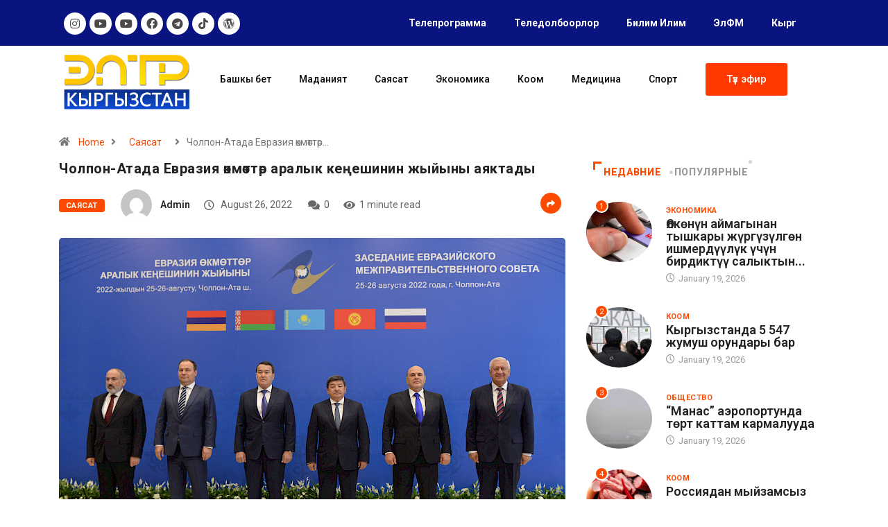

--- FILE ---
content_type: text/html; charset=UTF-8
request_url: https://eltr.kg/cholpon-atada-evraziya-%D3%A9km%D3%A9tt%D3%A9r-aralyk-ke%D2%A3eshinin-zhyjyny-ayaktady/
body_size: 23391
content:
<!DOCTYPE html>
<html lang="kg-KG" class="" data-skin="light">
<head>
	<meta charset="UTF-8">
	<meta name="viewport" content="width=device-width, initial-scale=1.0, viewport-fit=cover" />		<title>Чолпон-Атада Евразия өкмөттөр аралык кеңешинин жыйыны аяктады &#8211; ELTR</title>
<meta name='robots' content='max-image-preview:large' />
<link rel="alternate" hreflang="kg" href="https://eltr.kg/cholpon-atada-evraziya-%d3%a9km%d3%a9tt%d3%a9r-aralyk-ke%d2%a3eshinin-zhyjyny-ayaktady/" />
        <meta name="viewport" content="width=device-width, initial-scale=1, maximum-scale=5">
        <meta name="description" content="Чолпон-Атада Евразия өкмөттөр аралык кеңешинин жыйыны аяктады"/>
		<link rel='dns-prefetch' href='//ajax.googleapis.com' />
<link rel="alternate" type="application/rss+xml" title="ELTR &raquo; Feed" href="https://eltr.kg/feed/" />
<link rel="alternate" type="application/rss+xml" title="ELTR &raquo; Comments Feed" href="https://eltr.kg/comments/feed/" />
<link rel="alternate" title="oEmbed (JSON)" type="application/json+oembed" href="https://eltr.kg/wp-json/oembed/1.0/embed?url=https%3A%2F%2Feltr.kg%2Fcholpon-atada-evraziya-%25d3%25a9km%25d3%25a9tt%25d3%25a9r-aralyk-ke%25d2%25a3eshinin-zhyjyny-ayaktady%2F" />
<link rel="alternate" title="oEmbed (XML)" type="text/xml+oembed" href="https://eltr.kg/wp-json/oembed/1.0/embed?url=https%3A%2F%2Feltr.kg%2Fcholpon-atada-evraziya-%25d3%25a9km%25d3%25a9tt%25d3%25a9r-aralyk-ke%25d2%25a3eshinin-zhyjyny-ayaktady%2F&#038;format=xml" />
<style id='wp-img-auto-sizes-contain-inline-css' type='text/css'>
img:is([sizes=auto i],[sizes^="auto," i]){contain-intrinsic-size:3000px 1500px}
/*# sourceURL=wp-img-auto-sizes-contain-inline-css */
</style>
<style id='wp-emoji-styles-inline-css' type='text/css'>

	img.wp-smiley, img.emoji {
		display: inline !important;
		border: none !important;
		box-shadow: none !important;
		height: 1em !important;
		width: 1em !important;
		margin: 0 0.07em !important;
		vertical-align: -0.1em !important;
		background: none !important;
		padding: 0 !important;
	}
/*# sourceURL=wp-emoji-styles-inline-css */
</style>
<link rel='stylesheet' id='wp-block-library-css' href='https://eltr.kg/wp-includes/css/dist/block-library/style.min.css?ver=6.9' type='text/css' media='all' />

<style id='classic-theme-styles-inline-css' type='text/css'>
/*! This file is auto-generated */
.wp-block-button__link{color:#fff;background-color:#32373c;border-radius:9999px;box-shadow:none;text-decoration:none;padding:calc(.667em + 2px) calc(1.333em + 2px);font-size:1.125em}.wp-block-file__button{background:#32373c;color:#fff;text-decoration:none}
/*# sourceURL=/wp-includes/css/classic-themes.min.css */
</style>
<link rel='stylesheet' id='fontawesome-five-css-css' href='https://eltr.kg/wp-content/plugins/accesspress-social-counter/css/fontawesome-all.css?ver=1.9.2' type='text/css' media='all' />
<link rel='stylesheet' id='apsc-frontend-css-css' href='https://eltr.kg/wp-content/plugins/accesspress-social-counter/css/frontend.css?ver=1.9.2' type='text/css' media='all' />
<link rel='stylesheet' id='contact-form-7-css' href='https://eltr.kg/wp-content/plugins/contact-form-7/includes/css/styles.css?ver=5.6' type='text/css' media='all' />
<link rel='stylesheet' id='wpml-menu-item-0-css' href='//eltr.kg/wp-content/plugins/sitepress-multilingual-cms/templates/language-switchers/menu-item/style.css?ver=1' type='text/css' media='all' />
<link rel='stylesheet' id='dashicons-css' href='https://eltr.kg/wp-includes/css/dashicons.min.css?ver=6.9' type='text/css' media='all' />
<link rel='stylesheet' id='elementor-icons-css' href='https://eltr.kg/wp-content/plugins/elementor/assets/lib/eicons/css/elementor-icons.min.css?ver=5.15.0' type='text/css' media='all' />
<link rel='stylesheet' id='elementor-frontend-legacy-css' href='https://eltr.kg/wp-content/plugins/elementor/assets/css/frontend-legacy.min.css?ver=3.6.6' type='text/css' media='all' />
<link rel='stylesheet' id='elementor-frontend-css' href='https://eltr.kg/wp-content/plugins/elementor/assets/css/frontend.min.css?ver=3.6.6' type='text/css' media='all' />
<link rel='stylesheet' id='elementor-post-3206-css' href='https://eltr.kg/wp-content/uploads/elementor/css/post-3206.css?ver=1656404511' type='text/css' media='all' />
<link rel='stylesheet' id='elementor-pro-css' href='https://eltr.kg/wp-content/plugins/elementor-pro/assets/css/frontend.min.css?ver=3.3.4' type='text/css' media='all' />
<link rel='stylesheet' id='elementor-global-css' href='https://eltr.kg/wp-content/uploads/elementor/css/global.css?ver=1656405372' type='text/css' media='all' />
<link rel='stylesheet' id='elementor-post-4283-css' href='https://eltr.kg/wp-content/uploads/elementor/css/post-4283.css?ver=1697817656' type='text/css' media='all' />
<link rel='stylesheet' id='elementor-post-4658-css' href='https://eltr.kg/wp-content/uploads/elementor/css/post-4658.css?ver=1665040354' type='text/css' media='all' />
<link rel='stylesheet' id='bootstrap-css' href='https://eltr.kg/wp-content/themes/digiqole/assets/css/bootstrap.min.css?ver=2.1.1' type='text/css' media='all' />
<link rel='stylesheet' id='icon-font-css' href='https://eltr.kg/wp-content/themes/digiqole/assets/css/icon-font.css?ver=2.1.1' type='text/css' media='all' />
<link rel='preload' as='style' id='digiqole-all-style-css' href='https://eltr.kg/wp-content/themes/digiqole/assets/css/all.css?ver=2.1.1' type='text/css' media='all' />
<link rel='stylesheet' id='digiqole-master-css' href='https://eltr.kg/wp-content/themes/digiqole/assets/css/master.css?ver=2.1.1' type='text/css' media='all' />
<style id='digiqole-master-inline-css' type='text/css'>
.progress-bar{ background-color : #000}
        html.fonts-loaded body{ font-family: Roboto }
        .body-box-layout{ 
            background-image:url();;
            background-repeat: no-repeat;
            background-position: center;
            background-size: cover;
            background-attachment: fixed;
         }
        body,
        .post-navigation .post-previous a p, .post-navigation .post-next a p,
        .dark-mode .blog-single .post-meta li,
        .dark-mode .wp-block-quote p,
        .dark-mode .wp-block-quote::before,
        .dark-mode .wp-block-quote cite,
        .dark-mode .view-review-list .xs-review-date,
        .dark-mode .view-review-list .xs-reviewer-author,
        .dark-mode .breadcrumb li,
        .dark-mode .post-meta span,
        .dark-mode .post-meta span a,
        .dark-mode .tranding-bg-white .tranding-bar .trending-slide-bg.trending-slide .post-title a,
        .dark-mode .blog-single .post-meta li.post-author a{
           color:  #333333;
        }

        h1, h2, h3, h4, h5, h6,
        .post-title,
        .post-navigation span,
        .post-title a,
        .dark-mode .error-page .error-code,
        .dark-mode.archive .entry-blog-summery .readmore-btn,
        .dark-mode .entry-blog-summery.ts-post .readmore-btn,
        .dark-mode .apsc-icons-wrapper.apsc-theme-2 .apsc-each-profile a,
        .dark-mode .ts-author-content .comment a{
            color:  #222222;
        }


        .dark-mode .apsc-icons-wrapper.apsc-theme-2 .apsc-each-profile a{
            color: #222222 !important;
        }
        .dark-mode .blog-single .post .post-body{
            background: transparent;
        }

        html.fonts-loaded h1,
        html.fonts-loaded h2{
            font-family: Roboto;
        }
        html.fonts-loaded h3{ 
            font-family: Roboto;
        }

        html.fonts-loaded h4{ 
            font-family: Roboto;
        }

        a,
        .entry-header .entry-title a:hover,
        .sidebar ul li a:hover,
        .breadcrumb a:hover {
            color: #fc4a00;
            transition: all ease 500ms;
        }
      
        .btn-primary:hover,
        .switch__background,
        .switch__mouth,
        .switch__eye-left,
        .switch__eye-right{
         background: #e74907;
         border-color: #e74907;;
        }

        .tag-lists a:hover,
        .tagcloud a:hover,
        .owl-carousel .owl-dots .owl-dot.active span,
        .blog-single .tag-lists a:hover {
            border-color: #fc4a00;
        }

        blockquote.wp-block-quote, .wp-block-quote, .wp-block-quote:not(.is-large):not(.is-style-large), .wp-block-pullquote blockquote,
         blockquote.wp-block-pullquote, .wp-block-quote.is-large, .wp-block-quote.is-style-large{
            border-left-color: #fc4a00;
        }
        
        .post .post-footer .readmore,
        .post .post-media .video-link-btn a,
        .post-list-item .recen-tab-menu.nav-tabs li a:before, 
        .post-list-item .recen-tab-menu.nav-tabs li a:after,
        .blog-single .xs-review-box .xs-review .xs-btn:hover,
        .blog-single .tag-lists span,
        .tag-lists a:hover, .tagcloud a:hover,
        .heading-style3 .block-title .title-angle-shap:before, 
        .heading-style3 .block-title .title-angle-shap:after,
         .heading-style3 .widget-title .title-angle-shap:before, 
         .heading-style3 .widget-title .title-angle-shap:after, 
         .sidebar .widget .block-title .title-angle-shap:before,
          .sidebar .widget .block-title .title-angle-shap:after, 
          .sidebar .widget .widget-title .title-angle-shap:before, 
        .sidebar .widget .widget-title .title-angle-shap:after,
        .pagination li.active a, .pagination li:hover a,
        .owl-carousel .owl-dots .owl-dot.active span,
        .main-pagination .swiper-pagination-bullet-active,
        .swiper-pagination .swiper-pagination-bullet-active,
        .header .navbar-light .ekit-wid-con .digiqole-elementskit-menu
         .elementskit-navbar-nav > li.active > a:before,
         .trending-light .tranding-bar .trending-slide .trending-title,
        .post-list-item .post-thumb .tab-post-count, .post-list-item .post-thumb .post-index,
        .woocommerce ul.products li.product .button,.woocommerce ul.products li.product .added_to_cart,
        .woocommerce nav.woocommerce-pagination ul li a:focus, .woocommerce nav.woocommerce-pagination ul li a:hover, .woocommerce nav.woocommerce-pagination ul li span.current,
        .woocommerce #respond input#submit.alt, .woocommerce a.button.alt, .woocommerce button.button.alt, .woocommerce input.button.alt,.sponsor-web-link a:hover i, .woocommerce .widget_price_filter .ui-slider .ui-slider-range,
        .woocommerce span.onsale,
        .not-found .input-group-btn,
        .btn,
        .BackTo,
        .sidebar .widget.widget_search .input-group-btn,
        .woocommerce ul.products li.product .added_to_cart:hover, .woocommerce #respond input#submit.alt:hover, .woocommerce a.button.alt:hover, .woocommerce button.button.alt:hover, 
        .footer-social li a,
        .digiqole-video-post .video-item .post-video .ts-play-btn,
        .blog-single .post-meta .social-share i.fa-share,
        .social-share i.ts-icon-share,
        .woocommerce input.button.alt:hover,
        .woocommerce .widget_price_filter .ui-slider .ui-slider-handle,
        #preloader,
        .main-slider .swiper-button-next:hover,
        .main-slider .swiper-button-prev:hover,
        .main-slider .owl-dots .owl-dot.swiper-pagination-bullet-active,
        .main-slider .owl-dots .swiper-pagination-bullet.swiper-pagination-bullet-active,
        .main-slider .swiper-pagination .owl-dot.swiper-pagination-bullet-active,
        .main-slider .swiper-pagination .swiper-pagination-bullet.swiper-pagination-bullet-active,
        .main-slider .main-pagination .owl-dot.swiper-pagination-bullet-active,
        .main-slider .main-pagination .swiper-pagination-bullet.swiper-pagination-bullet-active,
        .weekend-top .owl-dots .owl-dot.swiper-pagination-bullet-active,
        .weekend-top .owl-dots .swiper-pagination-bullet.swiper-pagination-bullet-active,
        .weekend-top .swiper-pagination .owl-dot.swiper-pagination-bullet-active,
        .weekend-top .swiper-pagination .swiper-pagination-bullet.swiper-pagination-bullet-active,
        .featured-tab-item .nav-tabs .nav-link.active:before,
        .post-slider .swiper-pagination .swiper-pagination-bullet.swiper-pagination-bullet-active,
        .blog-single .post-meta .social-share .ts-icon-share {
            background: #fc4a00;
        }
        .owl-carousel.owl-loaded .owl-nav .owl-next.disabled, 
        .owl-carousel.owl-loaded .owl-nav .owl-prev.disabled,
        .ts-about-image-wrapper.owl-carousel.owl-theme .owl-nav [class*=owl-]:hover{
            background: #fc4a00 !important;
        }

        .ts-footer .recent-posts-widget .post-content .post-title a:hover,
        .post-list-item .recen-tab-menu.nav-tabs li a.active,
        .ts-footer .footer-left-widget .footer-social li a:hover,
         .ts-footer .footer-widget .footer-social li a:hover,
         .heading-style3 .block-title, .heading-style3 .widget-title,
         .topbar.topbar-gray .tranding-bg-white .tranding-bar .trending-slide-bg .trending-title i,
         .sidebar .widget .block-title, .sidebar .widget .widget-title,
         .header .navbar-light .ekit-wid-con .digiqole-elementskit-menu .elementskit-navbar-nav .dropdown-item.active,
         .header .navbar-light .ekit-wid-con .digiqole-elementskit-menu .elementskit-navbar-nav li a:hover,
         .social-links li a:hover,
         .post-title a:hover,
         .video-tab-list .post-tab-list li a.active h4.post-title, .video-tab-list .post-tab-list li a:hover h4.post-title,
         .featured-tab-item .nav-tabs .nav-link.active .tab-head > span.tab-text-title,
         .woocommerce ul.products li.product .price, 
         .woocommerce ul.products li.product .woocommerce-loop-product__title:hover,
         .load-more-btn .digiqole-post-grid-loadmore:hover,
         .blog-single .post-meta li.meta-post-view,
         .ts-overlay-style .post-meta-info li.active i,
         .blog-single .post-meta li a:hover {
            color: #fc4a00;
        }
        
        .post-layout-style5 .post-meta li.meta-post-view .ts-icon {
            color: #fc4a00!important;
        }
      
        
            .header .navbar-light .ekit-wid-con .digiqole-elementskit-menu{
               height: 75px;
            }
            @media(min-width: 1024px){
                .header-gradient-area .navbar-light .ekit-wid-con .digiqole-elementskit-menu .elementskit-navbar-nav > li > a,
                .header.header-gradient .navbar-light .ekit-wid-con .digiqole-elementskit-menu .elementskit-navbar-nav > li > a, 
                .header .navbar-light .ekit-wid-con .digiqole-elementskit-menu .elementskit-navbar-nav > li > a,
                 .header .navbar-light .nav-search-area a, .header-gradient .navbar-light .social-links li a, 
                 .header .navbar-light .navbar-nav > li > a, 
               .header-gradient .navbar-light .nav-search-area .header-search-icon a{
                   line-height: 75px;
               }
            }
        
     
            html.fonts-loaded .header .navbar-light .navbar-nav li ul.dropdown-menu li a,
            html.fonts-loaded .header .navbar-light .ekit-wid-con .digiqole-elementskit-menu .elementskit-navbar-nav li ul li a,
            html.fonts-loaded .header .navbar-light .ekit-wid-con .digiqole-elementskit-menu .elementskit-navbar-nav li .elementskit-dropdown li a{
                   color: ;
                   font-size: 12px;
                }
            
            html.fonts-loaded .header-gradient-area .navbar-light .ekit-wid-con .digiqole-elementskit-menu .elementskit-navbar-nav > li > a,
            html.fonts-loaded .header.header-gradient .navbar-light .ekit-wid-con .digiqole-elementskit-menu .elementskit-navbar-nav > li > a,
            html.fonts-loaded .header .navbar-light .ekit-wid-con .digiqole-elementskit-menu .elementskit-navbar-nav > li > a,
            html.fonts-loaded .header .navbar-light .nav-search-area a,
            html.fonts-loaded .header-gradient .navbar-light .social-links li a,
            html.fonts-loaded .header .navbar-light .navbar-nav > li > a,
            html.fonts-loaded .header-gradient .navbar-light .nav-search-area .header-search-icon a{
                font-family: Roboto;
                }
            .ts-footer{
            padding-top:70px;
            padding-bottom:20px;
         }
      body,
      .dark-mode .ts-author-media,
      .dark-mode .ts-author-content::before,
      .dark-mode .ts-author-content::after,
      .dark-mode .post-layout-style4 .post-single .entry-header{
         background-color: #ffffff;
      }
     
      .ts-footer{
          background-color: #222222;
          background-repeat:no-repeat;
          background-size: cover;
          
          
      }
      .newsletter-form span,
      .ts-footer .widget-title span{
        background-color: #222222;
      }

      .ts-footer-classic .widget-title,
      .ts-footer-classic h3,
      .ts-footer-classic h4,
      .ts-footer .widget-title,
      .ts-footer-classic .contact h3{
          color: #fff;
      }
      .ts-footer p,
      .ts-footer .list-arrow li a,
      .ts-footer .menu li a,
      .ts-footer .service-time li,
      .ts-footer .list-arrow li::before, 
      .ts-footer .footer-info li,
      .ts-footer .footer-left-widget .footer-social li a, .ts-footer .footer-widget .footer-social li a,
      .ts-footer .footer-left-widget p, .ts-footer .footer-widget p,
      .ts-footer .recent-posts-widget .post-content .post-title a,
      .ts-footer .menu li::before{
        color: #fff;
      }

     
     
      .copy-right{
         background-color: #101010;
      }
      .copy-right .copyright-text p{
         color: #fff;
      }
      
/*# sourceURL=digiqole-master-inline-css */
</style>
<link rel='stylesheet' id='owl.carousel-css' href='https://eltr.kg/wp-content/plugins/tv-schedule/js/owl-carousel/assets/owl.carousel.css?ver=6.9' type='text/css' media='all' />
<link rel='stylesheet' id='owl.carousel-theme-css' href='https://eltr.kg/wp-content/plugins/tv-schedule/js/owl-carousel/assets/owl.theme.default.css?ver=6.9' type='text/css' media='all' />
<link rel='stylesheet' id='extvs-style-css' href='https://eltr.kg/wp-content/plugins/tv-schedule/css/style.css?ver=6.9' type='text/css' media='all' />
<link rel='stylesheet' id='extvs-style-view-css' href='https://eltr.kg/wp-content/plugins/tv-schedule/css/modal.css?ver=6.9' type='text/css' media='all' />
<style id='extvs-style-view-inline-css' type='text/css'>



.without:-webkit-datetime-edit-ampm-field {
display: none!important;
}
/*# sourceURL=extvs-style-view-inline-css */
</style>
<link rel='stylesheet' id='google-fonts-1-css' href='https://fonts.googleapis.com/css?family=Roboto%3A100%2C100italic%2C200%2C200italic%2C300%2C300italic%2C400%2C400italic%2C500%2C500italic%2C600%2C600italic%2C700%2C700italic%2C800%2C800italic%2C900%2C900italic&#038;display=auto&#038;ver=6.9' type='text/css' media='all' />
<link rel='stylesheet' id='elementor-icons-shared-0-css' href='https://eltr.kg/wp-content/plugins/elementor/assets/lib/font-awesome/css/fontawesome.min.css?ver=5.15.3' type='text/css' media='all' />
<link rel='stylesheet' id='elementor-icons-fa-brands-css' href='https://eltr.kg/wp-content/plugins/elementor/assets/lib/font-awesome/css/brands.min.css?ver=5.15.3' type='text/css' media='all' />
<link rel='stylesheet' id='elementor-icons-fa-solid-css' href='https://eltr.kg/wp-content/plugins/elementor/assets/lib/font-awesome/css/solid.min.css?ver=5.15.3' type='text/css' media='all' />
<script type="text/javascript" src="https://eltr.kg/wp-includes/js/jquery/jquery.min.js?ver=3.7.1" id="jquery-core-js"></script>
<script type="text/javascript" src="https://eltr.kg/wp-includes/js/jquery/jquery-migrate.min.js?ver=3.4.1" id="jquery-migrate-js"></script>
<script type="text/javascript" src="https://eltr.kg/wp-content/plugins/wp-ultimate-review/assets/public/script/content-page.js?ver=2.0.1" id="wur_review_content_script-js"></script>
<script type="text/javascript" id="csf-google-web-fonts-js-extra">
/* <![CDATA[ */
var WebFontConfig = {"google":{"families":["Roboto:400regular,400,700"]}};
//# sourceURL=csf-google-web-fonts-js-extra
/* ]]> */
</script>
<script type="text/javascript" src="//ajax.googleapis.com/ajax/libs/webfont/1.6.26/webfont.js" id="csf-google-web-fonts-js"></script>
<script type="text/javascript" src="https://eltr.kg/wp-content/plugins/tv-schedule/js/tvschedule.js?ver=1.0" id="extvs-js-js"></script>
<script type="text/javascript" src="https://eltr.kg/wp-content/plugins/tv-schedule/js/owl-carousel/owl.carousel.js?ver=1.0" id="owl.carousel-js"></script>
<link rel="https://api.w.org/" href="https://eltr.kg/wp-json/" /><link rel="alternate" title="JSON" type="application/json" href="https://eltr.kg/wp-json/wp/v2/posts/9070" /><link rel="EditURI" type="application/rsd+xml" title="RSD" href="https://eltr.kg/xmlrpc.php?rsd" />
<meta name="generator" content="WordPress 6.9" />
<link rel="canonical" href="https://eltr.kg/cholpon-atada-evraziya-%d3%a9km%d3%a9tt%d3%a9r-aralyk-ke%d2%a3eshinin-zhyjyny-ayaktady/" />
<link rel='shortlink' href='https://eltr.kg/?p=9070' />
<meta name="generator" content="WPML ver:4.1.3 stt:46,64;" />
            <meta name="description" content="Чолпон-Атада Евразия өкмөттөр аралык кеңешинин жыйыны аяктады">
            <meta property="og:title" content="Чолпон-Атада Евразия өкмөттөр аралык кеңешинин жыйыны аяктады">
            <meta property="og:description" content="Чолпон-Атада КР Министрлер Кабинетинин Төрагасы Акылбек Жапаровдун төрагалыгы астында Евразия өкмөттөр аралык кеңешинин кезектеги жыйыны аяктады. КР Министрлер Кабинетинин башчысы өз сөзүндө көтөрүлгөн бардык маселелердин маанилүүлүгүн белгиледи. “Кол коюлган келишимдер интеграциянын бардык катышуучуларына жемиштүү жыйынтык алып келет деп ишенем”, &#8211; деди ал. Эскерте кетсек, 25-26-августта Чолпон-Ата шаарында Евразия өкмөттөр аралык кеңешинин кезектеги жыйыны өтүп, анда [&hellip;]">
            <meta property="og:image" content="https://eltr.kg/wp-content/uploads/2022/08/63076e730c2d9.730x0.jpg"/>
            <meta property="og:url" content="https://eltr.kg/cholpon-atada-evraziya-%d3%a9km%d3%a9tt%d3%a9r-aralyk-ke%d2%a3eshinin-zhyjyny-ayaktady/">

			<meta name="generator" content="Powered by Slider Revolution 6.5.25 - responsive, Mobile-Friendly Slider Plugin for WordPress with comfortable drag and drop interface." />
<style type="text/css">body{font-family:"Roboto";color:;font-weight:400;font-style:regular;font-size:14px;line-height:22px;letter-spacing:px;}h1{font-family:"Roboto";font-weight:normal;}h3{font-family:"Roboto";font-weight:normal;}h4{font-family:"Roboto";font-weight:normal;}</style><link rel="icon" href="https://eltr.kg/wp-content/uploads/2022/06/cropped-group-279-3-32x32.png" sizes="32x32" />
<link rel="icon" href="https://eltr.kg/wp-content/uploads/2022/06/cropped-group-279-3-192x192.png" sizes="192x192" />
<link rel="apple-touch-icon" href="https://eltr.kg/wp-content/uploads/2022/06/cropped-group-279-3-180x180.png" />
<meta name="msapplication-TileImage" content="https://eltr.kg/wp-content/uploads/2022/06/cropped-group-279-3-270x270.png" />
<script>function setREVStartSize(e){
			//window.requestAnimationFrame(function() {
				window.RSIW = window.RSIW===undefined ? window.innerWidth : window.RSIW;
				window.RSIH = window.RSIH===undefined ? window.innerHeight : window.RSIH;
				try {
					var pw = document.getElementById(e.c).parentNode.offsetWidth,
						newh;
					pw = pw===0 || isNaN(pw) || (e.l=="fullwidth" || e.layout=="fullwidth") ? window.RSIW : pw;
					e.tabw = e.tabw===undefined ? 0 : parseInt(e.tabw);
					e.thumbw = e.thumbw===undefined ? 0 : parseInt(e.thumbw);
					e.tabh = e.tabh===undefined ? 0 : parseInt(e.tabh);
					e.thumbh = e.thumbh===undefined ? 0 : parseInt(e.thumbh);
					e.tabhide = e.tabhide===undefined ? 0 : parseInt(e.tabhide);
					e.thumbhide = e.thumbhide===undefined ? 0 : parseInt(e.thumbhide);
					e.mh = e.mh===undefined || e.mh=="" || e.mh==="auto" ? 0 : parseInt(e.mh,0);
					if(e.layout==="fullscreen" || e.l==="fullscreen")
						newh = Math.max(e.mh,window.RSIH);
					else{
						e.gw = Array.isArray(e.gw) ? e.gw : [e.gw];
						for (var i in e.rl) if (e.gw[i]===undefined || e.gw[i]===0) e.gw[i] = e.gw[i-1];
						e.gh = e.el===undefined || e.el==="" || (Array.isArray(e.el) && e.el.length==0)? e.gh : e.el;
						e.gh = Array.isArray(e.gh) ? e.gh : [e.gh];
						for (var i in e.rl) if (e.gh[i]===undefined || e.gh[i]===0) e.gh[i] = e.gh[i-1];
											
						var nl = new Array(e.rl.length),
							ix = 0,
							sl;
						e.tabw = e.tabhide>=pw ? 0 : e.tabw;
						e.thumbw = e.thumbhide>=pw ? 0 : e.thumbw;
						e.tabh = e.tabhide>=pw ? 0 : e.tabh;
						e.thumbh = e.thumbhide>=pw ? 0 : e.thumbh;
						for (var i in e.rl) nl[i] = e.rl[i]<window.RSIW ? 0 : e.rl[i];
						sl = nl[0];
						for (var i in nl) if (sl>nl[i] && nl[i]>0) { sl = nl[i]; ix=i;}
						var m = pw>(e.gw[ix]+e.tabw+e.thumbw) ? 1 : (pw-(e.tabw+e.thumbw)) / (e.gw[ix]);
						newh =  (e.gh[ix] * m) + (e.tabh + e.thumbh);
					}
					var el = document.getElementById(e.c);
					if (el!==null && el) el.style.height = newh+"px";
					el = document.getElementById(e.c+"_wrapper");
					if (el!==null && el) {
						el.style.height = newh+"px";
						el.style.display = "block";
					}
				} catch(e){
					console.log("Failure at Presize of Slider:" + e)
				}
			//});
		  };</script>
		<style type="text/css" id="wp-custom-css">
			

/*@media (min-width: 1025px){
	.header{
		min-height: 70px;
	}
}
.header-gradient-area .navbar-light .ekit-wid-con .digiqole-elementskit-menu .elementskit-navbar-nav > li > a:hover{
	color: #fff;
}


.food-gallery .elementor-widget-container .elementor-image img{
	cursor: crosshair;
}


.postid-96 .newsletter-area{
	margin-top: 50px
}

.location-info .elementor-icon-box-icon{
	margin-top: 6px;
}
@media (max-width: 1024px){
	.ekit_menu_responsive_tablet .elementskit-submenu-indicator {
    border: 1px solid transparent !important;
}
	.header .navbar-light .navbar-toggler {
    display: none;
}
}

/*Extra css*//*
@media (max-width: 767px){
.topbar.topbar-gray .tranding-bg-white .tranding-bar .trending-slide-bg {
    text-align: center;
    display: inline-flex;
    align-content: center;
    flex-wrap: nowrap;
    align-items: center;
}
	.topbar.topbar-gray .tranding-bg-white .tranding-bar .trending-slide-bg .trending-title{
		display: inline-block;
    margin: 0;
	}
	.trending-slide .carousel-inner {
    height: 30px;
}
	.topbar.topbar-gray .tranding-bg-white .tranding-bar .trending-slide-bg .trending-title i {
    display: none;
}
	.topbar.topbar-gray .tranding-bg-white .tranding-bar .trending-slide-bg{
		padding:0px;
	}
	.topbar .top-info{
    padding: 0;
}
	.header-middle-area {
    padding: 20px 0 12px;
}
	.topbar.topbar-gray{
		text-align:center !important;
	}
	.main-slider .main-pagination{
		display:none;
	}
	.post-meta-info{
		flex-wrap:wrap;
	}
	.header .navbar-light .ekit-wid-con .digiqole-elementskit-menu .elementskit-navbar-nav > li > a{
		line-height:30px;
	}
	.featured-tab-item .nav-tabs .nav-link .tab-head > span.tab-text-title {
    font-size: 14px;
}
	.post-list-item .recen-tab-menu.nav-tabs li a {
    font-size: 14px; 
	}
	.topbar.topbar-dark .top-dark-info {
    padding-bottom: 20px;
}
	.header-dark .navbar-light .logo {
    margin-bottom: 15px;
}
	.header.style8 .nav-search-area {
    display: none;
}
}
.header .navbar-light .elementskit-menu-hamburger {
		background: #312e2db0;
    padding: 12px 12px;
    border-radius: 100%;
    width: 40px;
    height: 40px;
}

.header .navbar-light .elementskit-menu-hamburger .elementskit-menu-hamburger-icon{
	height:1.1px;
}*/

.post-slider .swiper-button-prev i, .post-slider .swiper-button-next i {
    color: #ffffff;
}
.post-slider .swiper-button-prev, .post-slider .swiper-button-next {
    width: 46px;
    height: 46px;
    background: transparent;
    border: 0px solid #EAEAEA;
    color: #101010;
    left: 10px!important;
    border-radius: 50%;
    line-height: 43px;
    -webkit-transition: all ease 0.5s;
    transition: all ease 0.5s;
    display: none;
}
.post-slider .swiper-button-next {
    left: auto;
    right: 15px!important;
}
.ex-tvs-simple.style-1 .ex-parent-simple table .extvs-table1-time, .ex-tvs-simple.style-2 .ex-parent-simple table .extvs-table1-time {
    width: 20%;
    text-align: center;
    font-weight: 700;
    background: #091480;
    color: white;
}
.extvs-modal h3, .ex-parent-simple .item-tvs h3, .ex-parent-simple .item-tvs h4 {
    padding: 0;
    margin: 0;
    font-size: 12px;
    text-transform: capitalize;
}
.ex-parent-simple .item-tvs h3 {
    font-weight: 700;
    margin: 0 0 0px 50px;
	      text-align: left;
}
i.far.fa-play-circle {
    margin: 0;
    display: block;
    background: #091480;
    cursor: pointer;
    box-shadow: 0 0 0 rgb(204 169 44 / 40%);
    animation: pulse 10s 5s infinite;
}
.yottie-widget-video-info-title {
    display: inline-block;
    overflow: auto;
    white-space: normal!important;
	line-height: 16px;

    line-height: 10px;
    font-weight: 700;
    font-size: 12px!important;
	
}
.main-container {
    padding-top: 0px;
}
.post-title.lg {
    font-size: 20px;
    font-weight: 700;
    line-height: 20px;
    letter-spacing: 0.5px;
}
.elementor-nav-menu--dropdown a {
    color: #494c4f;
    -webkit-box-pack: justify;
    -ms-flex-pack: justify;
    justify-content: end;
}
.post-list-item .recen-tab-menu.nav-tabs li a {
    font-size: 14px;
    text-transform: uppercase;
    color: #999;
    line-height: 30px;
    font-weight: 800;
    position: relative;
    display: block;
    letter-spacing: 0.64px;
}
.elementor-widget-tabs .elementor-tabs {
    text-align: center;
	  font-weight: 600;
}
.elementor-widget-tabs .elementor-tabs {
    text-align: center;
    border: 1px solid #0638b1;
    border-radius: 5px;
}
		</style>
		</head>
<body class="wp-singular post-template-default single single-post postid-9070 single-format-image wp-theme-digiqole sidebar-active elementor-default elementor-kit-3206">

		<div data-elementor-type="header" data-elementor-id="4283" class="elementor elementor-4283 elementor-location-header">
		<div class="elementor-section-wrap">
					<section class="elementor-section elementor-top-section elementor-element elementor-element-c10ca6d elementor-hidden-tablet elementor-hidden-mobile elementor-section-boxed elementor-section-height-default elementor-section-height-default" data-id="c10ca6d" data-element_type="section" data-settings="{&quot;background_background&quot;:&quot;classic&quot;}">
						<div class="elementor-container elementor-column-gap-default">
							<div class="elementor-row">
					<div class="elementor-column elementor-col-50 elementor-top-column elementor-element elementor-element-6439f46" data-id="6439f46" data-element_type="column">
			<div class="elementor-column-wrap elementor-element-populated">
							<div class="elementor-widget-wrap">
						<div class="elementor-element elementor-element-f45d291 elementor-shape-circle e-grid-align-left elementor-grid-0 elementor-widget elementor-widget-social-icons" data-id="f45d291" data-element_type="widget" data-widget_type="social-icons.default">
				<div class="elementor-widget-container">
					<div class="elementor-social-icons-wrapper elementor-grid">
							<span class="elementor-grid-item">
					<a class="elementor-icon elementor-social-icon elementor-social-icon-instagram elementor-repeater-item-8bbeaf6" href="https://instagram.com/eltr_kyrgyzstan?igshid=YmMyMTA2M2Y=" target="_blank">
						<span class="elementor-screen-only">Instagram</span>
						<i class="fab fa-instagram"></i>					</a>
				</span>
							<span class="elementor-grid-item">
					<a class="elementor-icon elementor-social-icon elementor-social-icon-youtube elementor-repeater-item-d1de1d1" href="https://youtube.com/channel/UCzFWayNBYzdrv8LkrUwOzCA" target="_blank">
						<span class="elementor-screen-only">Youtube</span>
						<i class="fab fa-youtube"></i>					</a>
				</span>
							<span class="elementor-grid-item">
					<a class="elementor-icon elementor-social-icon elementor-social-icon-youtube elementor-repeater-item-76f87db" href="https://youtube.com/channel/UCzFWayNBYzdrv8LkrUwOzCA" target="_blank">
						<span class="elementor-screen-only">Youtube</span>
						<i class="fab fa-youtube"></i>					</a>
				</span>
							<span class="elementor-grid-item">
					<a class="elementor-icon elementor-social-icon elementor-social-icon-facebook elementor-repeater-item-d29e0bd" href="https://www.facebook.com/elkanaly" target="_blank">
						<span class="elementor-screen-only">Facebook</span>
						<i class="fab fa-facebook"></i>					</a>
				</span>
							<span class="elementor-grid-item">
					<a class="elementor-icon elementor-social-icon elementor-social-icon-telegram elementor-repeater-item-6ec71fe" href="https://t.me/eltrkyrgyzstan" target="_blank">
						<span class="elementor-screen-only">Telegram</span>
						<i class="fab fa-telegram"></i>					</a>
				</span>
							<span class="elementor-grid-item">
					<a class="elementor-icon elementor-social-icon elementor-social-icon-tiktok elementor-repeater-item-932818f" href="https://www.tiktok.com/@eltr_kyrgyzstan?_r=1&#038;_d=e1h6hlk66bhjjj&#038;language=ru&#038;sec_uid=MS4wLjABAAAA4DQYf1vIAgteOPNUUFhR_VTfixSGNCcYPiB-oXVDwGrCQha657Xl7isL8nmLGfwH&#038;share_author_id=7007634877677126661&#038;source=h5_m&#038;u_code=e1h6id4g436l19&#038;timestamp=1656328275&#038;user_id=7094903471299642373&#038;sec_user_id=MS4wLjABAAAA-25Kn0WDBeoW2CFiVIrBM3aiF5ukv9jyGAgBN5XqmvZY7RMJmqwMevguoysUhejO&#038;utm_source=whatsapp&#038;utm_campaign=client_share&#038;utm_medium=android&#038;share_iid=7094903534957561605&#038;share_link_id=9f4ad8eb-53e5-4770-bbd7-374ff9360935&#038;share_app_id=1233&#038;ugbiz_name=Account" target="_blank">
						<span class="elementor-screen-only">Tiktok</span>
						<i class="fab fa-tiktok"></i>					</a>
				</span>
							<span class="elementor-grid-item">
					<a class="elementor-icon elementor-social-icon elementor-social-icon-wordpress elementor-repeater-item-e856e4c" target="_blank">
						<span class="elementor-screen-only">Wordpress</span>
						<i class="fab fa-wordpress"></i>					</a>
				</span>
					</div>
				</div>
				</div>
						</div>
					</div>
		</div>
				<div class="elementor-column elementor-col-50 elementor-top-column elementor-element elementor-element-ffcc097" data-id="ffcc097" data-element_type="column">
			<div class="elementor-column-wrap elementor-element-populated">
							<div class="elementor-widget-wrap">
						<div class="elementor-element elementor-element-7555c38 elementor-nav-menu--dropdown-tablet elementor-nav-menu__text-align-aside elementor-nav-menu--toggle elementor-nav-menu--burger elementor-widget elementor-widget-nav-menu" data-id="7555c38" data-element_type="widget" data-settings="{&quot;layout&quot;:&quot;horizontal&quot;,&quot;submenu_icon&quot;:{&quot;value&quot;:&quot;fas fa-caret-down&quot;,&quot;library&quot;:&quot;fa-solid&quot;},&quot;toggle&quot;:&quot;burger&quot;}" data-widget_type="nav-menu.default">
				<div class="elementor-widget-container">
						<nav migration_allowed="1" migrated="0" role="navigation" class="elementor-nav-menu--main elementor-nav-menu__container elementor-nav-menu--layout-horizontal e--pointer-underline e--animation-fade"><ul id="menu-1-7555c38" class="elementor-nav-menu"><li class="menu-item menu-item-type-post_type menu-item-object-page menu-item-4772"><a href="https://eltr.kg/telek%d3%a9rs%d3%a9t%d2%af%d2%afl%d3%a9r/" class="elementor-item">Телепрограмма</a></li>
<li class="menu-item menu-item-type-post_type menu-item-object-page menu-item-4650"><a href="https://eltr.kg/teledolboor/" class="elementor-item">Теледолбоорлор</a></li>
<li class="menu-item menu-item-type-post_type menu-item-object-page menu-item-4722"><a href="https://eltr.kg/eltr-bilim-ilim/" class="elementor-item">Билим Илим</a></li>
<li class="menu-item menu-item-type-custom menu-item-object-custom menu-item-4275"><a href="http://stream.zeno.fm/aa1qoclbdottv" class="elementor-item">ЭлФМ</a></li>
<li class="menu-item wpml-ls-slot-72 wpml-ls-item wpml-ls-item-kg wpml-ls-current-language wpml-ls-menu-item wpml-ls-first-item wpml-ls-last-item menu-item-type-wpml_ls_menu_item menu-item-object-wpml_ls_menu_item menu-item-wpml-ls-72-kg"><a href="https://eltr.kg/cholpon-atada-evraziya-%d3%a9km%d3%a9tt%d3%a9r-aralyk-ke%d2%a3eshinin-zhyjyny-ayaktady/" title="Кырг" class="elementor-item"><span class="wpml-ls-native">Кырг</span></a></li>
</ul></nav>
					<div class="elementor-menu-toggle" role="button" tabindex="0" aria-label="Menu Toggle" aria-expanded="false">
			<i class="eicon-menu-bar" aria-hidden="true" role="presentation"></i>
			<span class="elementor-screen-only">Menu</span>
		</div>
			<nav class="elementor-nav-menu--dropdown elementor-nav-menu__container" role="navigation" aria-hidden="true"><ul id="menu-2-7555c38" class="elementor-nav-menu"><li class="menu-item menu-item-type-post_type menu-item-object-page menu-item-4772"><a href="https://eltr.kg/telek%d3%a9rs%d3%a9t%d2%af%d2%afl%d3%a9r/" class="elementor-item" tabindex="-1">Телепрограмма</a></li>
<li class="menu-item menu-item-type-post_type menu-item-object-page menu-item-4650"><a href="https://eltr.kg/teledolboor/" class="elementor-item" tabindex="-1">Теледолбоорлор</a></li>
<li class="menu-item menu-item-type-post_type menu-item-object-page menu-item-4722"><a href="https://eltr.kg/eltr-bilim-ilim/" class="elementor-item" tabindex="-1">Билим Илим</a></li>
<li class="menu-item menu-item-type-custom menu-item-object-custom menu-item-4275"><a href="http://stream.zeno.fm/aa1qoclbdottv" class="elementor-item" tabindex="-1">ЭлФМ</a></li>
<li class="menu-item wpml-ls-slot-72 wpml-ls-item wpml-ls-item-kg wpml-ls-current-language wpml-ls-menu-item wpml-ls-first-item wpml-ls-last-item menu-item-type-wpml_ls_menu_item menu-item-object-wpml_ls_menu_item menu-item-wpml-ls-72-kg"><a href="https://eltr.kg/cholpon-atada-evraziya-%d3%a9km%d3%a9tt%d3%a9r-aralyk-ke%d2%a3eshinin-zhyjyny-ayaktady/" title="Кырг" class="elementor-item" tabindex="-1"><span class="wpml-ls-native">Кырг</span></a></li>
</ul></nav>
				</div>
				</div>
						</div>
					</div>
		</div>
								</div>
					</div>
		</section>
				<section class="elementor-section elementor-top-section elementor-element elementor-element-e7dd486 elementor-hidden-tablet elementor-hidden-mobile elementor-section-boxed elementor-section-height-default elementor-section-height-default" data-id="e7dd486" data-element_type="section">
						<div class="elementor-container elementor-column-gap-default">
							<div class="elementor-row">
					<div class="elementor-column elementor-col-33 elementor-top-column elementor-element elementor-element-f488414" data-id="f488414" data-element_type="column">
			<div class="elementor-column-wrap elementor-element-populated">
							<div class="elementor-widget-wrap">
						<div class="elementor-element elementor-element-89fa3b9 elementor-widget elementor-widget-image" data-id="89fa3b9" data-element_type="widget" data-widget_type="image.default">
				<div class="elementor-widget-container">
								<div class="elementor-image">
													<a href="https://eltr.kg/">
							<img width="1200" height="541" src="https://eltr.kg/wp-content/uploads/2022/06/logo-eltr1.png" class="attachment-full size-full" alt="" srcset="https://eltr.kg/wp-content/uploads/2022/06/logo-eltr1.png 1200w, https://eltr.kg/wp-content/uploads/2022/06/logo-eltr1-768x346.png 768w" sizes="(max-width: 1200px) 100vw, 1200px" />								</a>
														</div>
						</div>
				</div>
						</div>
					</div>
		</div>
				<div class="elementor-column elementor-col-33 elementor-top-column elementor-element elementor-element-e67b11e" data-id="e67b11e" data-element_type="column">
			<div class="elementor-column-wrap elementor-element-populated">
							<div class="elementor-widget-wrap">
						<div class="elementor-element elementor-element-0a33437 elementor-nav-menu__align-center elementor-nav-menu--dropdown-tablet elementor-nav-menu__text-align-aside elementor-nav-menu--toggle elementor-nav-menu--burger elementor-widget elementor-widget-nav-menu" data-id="0a33437" data-element_type="widget" data-settings="{&quot;layout&quot;:&quot;horizontal&quot;,&quot;submenu_icon&quot;:{&quot;value&quot;:&quot;fas fa-caret-down&quot;,&quot;library&quot;:&quot;fa-solid&quot;},&quot;toggle&quot;:&quot;burger&quot;}" data-widget_type="nav-menu.default">
				<div class="elementor-widget-container">
						<nav migration_allowed="1" migrated="0" role="navigation" class="elementor-nav-menu--main elementor-nav-menu__container elementor-nav-menu--layout-horizontal e--pointer-underline e--animation-fade"><ul id="menu-1-0a33437" class="elementor-nav-menu"><li class="menu-item menu-item-type-post_type menu-item-object-page menu-item-home menu-item-4300"><a href="https://eltr.kg/" class="elementor-item">Башкы бет</a></li>
<li class="menu-item menu-item-type-taxonomy menu-item-object-category menu-item-4551"><a href="https://eltr.kg/category/madaniyat/" class="elementor-item">Маданият</a></li>
<li class="menu-item menu-item-type-taxonomy menu-item-object-category current-post-ancestor current-menu-parent current-post-parent menu-item-4553"><a href="https://eltr.kg/category/sayasat/" class="elementor-item">Саясат</a></li>
<li class="menu-item menu-item-type-taxonomy menu-item-object-category menu-item-4555"><a href="https://eltr.kg/category/ekonomika-kg/" class="elementor-item">Экономика</a></li>
<li class="menu-item menu-item-type-taxonomy menu-item-object-category menu-item-4550"><a href="https://eltr.kg/category/koom/" class="elementor-item">Коом</a></li>
<li class="menu-item menu-item-type-taxonomy menu-item-object-category menu-item-4552"><a href="https://eltr.kg/category/mediczina-kg/" class="elementor-item">Медицина</a></li>
<li class="menu-item menu-item-type-taxonomy menu-item-object-category menu-item-4554"><a href="https://eltr.kg/category/sport-kg/" class="elementor-item">Спорт</a></li>
</ul></nav>
					<div class="elementor-menu-toggle" role="button" tabindex="0" aria-label="Menu Toggle" aria-expanded="false">
			<i class="eicon-menu-bar" aria-hidden="true" role="presentation"></i>
			<span class="elementor-screen-only">Menu</span>
		</div>
			<nav class="elementor-nav-menu--dropdown elementor-nav-menu__container" role="navigation" aria-hidden="true"><ul id="menu-2-0a33437" class="elementor-nav-menu"><li class="menu-item menu-item-type-post_type menu-item-object-page menu-item-home menu-item-4300"><a href="https://eltr.kg/" class="elementor-item" tabindex="-1">Башкы бет</a></li>
<li class="menu-item menu-item-type-taxonomy menu-item-object-category menu-item-4551"><a href="https://eltr.kg/category/madaniyat/" class="elementor-item" tabindex="-1">Маданият</a></li>
<li class="menu-item menu-item-type-taxonomy menu-item-object-category current-post-ancestor current-menu-parent current-post-parent menu-item-4553"><a href="https://eltr.kg/category/sayasat/" class="elementor-item" tabindex="-1">Саясат</a></li>
<li class="menu-item menu-item-type-taxonomy menu-item-object-category menu-item-4555"><a href="https://eltr.kg/category/ekonomika-kg/" class="elementor-item" tabindex="-1">Экономика</a></li>
<li class="menu-item menu-item-type-taxonomy menu-item-object-category menu-item-4550"><a href="https://eltr.kg/category/koom/" class="elementor-item" tabindex="-1">Коом</a></li>
<li class="menu-item menu-item-type-taxonomy menu-item-object-category menu-item-4552"><a href="https://eltr.kg/category/mediczina-kg/" class="elementor-item" tabindex="-1">Медицина</a></li>
<li class="menu-item menu-item-type-taxonomy menu-item-object-category menu-item-4554"><a href="https://eltr.kg/category/sport-kg/" class="elementor-item" tabindex="-1">Спорт</a></li>
</ul></nav>
				</div>
				</div>
						</div>
					</div>
		</div>
				<div class="elementor-column elementor-col-33 elementor-top-column elementor-element elementor-element-a2d71d6" data-id="a2d71d6" data-element_type="column">
			<div class="elementor-column-wrap elementor-element-populated">
							<div class="elementor-widget-wrap">
						<div class="elementor-element elementor-element-38219d1 elementor-widget elementor-widget-button" data-id="38219d1" data-element_type="widget" data-widget_type="button.default">
				<div class="elementor-widget-container">
					<div class="elementor-button-wrapper">
			<a href="https://eltr.kg/onlajn-efir/" class="elementor-button-link elementor-button elementor-size-sm" role="button">
						<span class="elementor-button-content-wrapper">
						<span class="elementor-button-text">Түз эфир</span>
		</span>
					</a>
		</div>
				</div>
				</div>
				<div class="elementor-element elementor-element-3934ff5 elementor-hidden-desktop elementor-hidden-tablet elementor-hidden-mobile elementor-widget elementor-widget-text-editor" data-id="3934ff5" data-element_type="widget" data-widget_type="text-editor.default">
				<div class="elementor-widget-container">
								<div class="elementor-text-editor elementor-clearfix">
				<p><a class="maxbutton-2 maxbutton maxbutton-td2afz-efir" href="https://mediabay.tv/tv/162/ЭЛ ТР"><span class='mb-text'>Түз эфир</span></a></p>					</div>
						</div>
				</div>
						</div>
					</div>
		</div>
								</div>
					</div>
		</section>
				<section class="elementor-section elementor-top-section elementor-element elementor-element-8138b85 elementor-hidden-desktop elementor-section-full_width elementor-section-height-default elementor-section-height-default" data-id="8138b85" data-element_type="section" data-settings="{&quot;background_background&quot;:&quot;classic&quot;}">
						<div class="elementor-container elementor-column-gap-default">
							<div class="elementor-row">
					<div class="elementor-column elementor-col-25 elementor-top-column elementor-element elementor-element-e453470" data-id="e453470" data-element_type="column">
			<div class="elementor-column-wrap elementor-element-populated">
							<div class="elementor-widget-wrap">
						<div class="elementor-element elementor-element-0fa9b2d elementor-shape-circle e-grid-align-left elementor-grid-0 elementor-widget elementor-widget-social-icons" data-id="0fa9b2d" data-element_type="widget" data-widget_type="social-icons.default">
				<div class="elementor-widget-container">
					<div class="elementor-social-icons-wrapper elementor-grid">
							<span class="elementor-grid-item">
					<a class="elementor-icon elementor-social-icon elementor-social-icon-instagram elementor-repeater-item-8bbeaf6" href="https://instagram.com/eltr_kyrgyzstan?igshid=YmMyMTA2M2Y=" target="_blank">
						<span class="elementor-screen-only">Instagram</span>
						<i class="fab fa-instagram"></i>					</a>
				</span>
							<span class="elementor-grid-item">
					<a class="elementor-icon elementor-social-icon elementor-social-icon-youtube elementor-repeater-item-d1de1d1" href="https://youtube.com/channel/UCzFWayNBYzdrv8LkrUwOzCA" target="_blank">
						<span class="elementor-screen-only">Youtube</span>
						<i class="fab fa-youtube"></i>					</a>
				</span>
							<span class="elementor-grid-item">
					<a class="elementor-icon elementor-social-icon elementor-social-icon-facebook elementor-repeater-item-d29e0bd" href="https://www.facebook.com/elkanaly" target="_blank">
						<span class="elementor-screen-only">Facebook</span>
						<i class="fab fa-facebook"></i>					</a>
				</span>
							<span class="elementor-grid-item">
					<a class="elementor-icon elementor-social-icon elementor-social-icon-telegram elementor-repeater-item-6ec71fe" href="https://t.me/eltrkyrgyzstan" target="_blank">
						<span class="elementor-screen-only">Telegram</span>
						<i class="fab fa-telegram"></i>					</a>
				</span>
							<span class="elementor-grid-item">
					<a class="elementor-icon elementor-social-icon elementor-social-icon-tiktok elementor-repeater-item-932818f" href="https://www.tiktok.com/@eltr_kyrgyzstan?_r=1&#038;_d=e1h6hlk66bhjjj&#038;language=ru&#038;sec_uid=MS4wLjABAAAA4DQYf1vIAgteOPNUUFhR_VTfixSGNCcYPiB-oXVDwGrCQha657Xl7isL8nmLGfwH&#038;share_author_id=7007634877677126661&#038;source=h5_m&#038;u_code=e1h6id4g436l19&#038;timestamp=1656328275&#038;user_id=7094903471299642373&#038;sec_user_id=MS4wLjABAAAA-25Kn0WDBeoW2CFiVIrBM3aiF5ukv9jyGAgBN5XqmvZY7RMJmqwMevguoysUhejO&#038;utm_source=whatsapp&#038;utm_campaign=client_share&#038;utm_medium=android&#038;share_iid=7094903534957561605&#038;share_link_id=9f4ad8eb-53e5-4770-bbd7-374ff9360935&#038;share_app_id=1233&#038;ugbiz_name=Account" target="_blank">
						<span class="elementor-screen-only">Tiktok</span>
						<i class="fab fa-tiktok"></i>					</a>
				</span>
					</div>
				</div>
				</div>
						</div>
					</div>
		</div>
				<div class="elementor-column elementor-col-25 elementor-top-column elementor-element elementor-element-67fc9ef" data-id="67fc9ef" data-element_type="column">
			<div class="elementor-column-wrap elementor-element-populated">
							<div class="elementor-widget-wrap">
						<div class="elementor-element elementor-element-f7c45bf elementor-absolute elementor-mobile-align-left elementor-align-center elementor-widget elementor-widget-lottie" data-id="f7c45bf" data-element_type="widget" data-settings="{&quot;source_json&quot;:{&quot;url&quot;:&quot;https:\/\/eltr.kg\/wp-content\/uploads\/2022\/06\/83707-play-button-pulse.json&quot;,&quot;id&quot;:4861,&quot;alt&quot;:&quot;&quot;,&quot;source&quot;:&quot;library&quot;},&quot;link_to&quot;:&quot;custom&quot;,&quot;custom_link&quot;:{&quot;url&quot;:&quot;https:\/\/eltr.kg\/onlajn-efir\/&quot;,&quot;is_external&quot;:&quot;&quot;,&quot;nofollow&quot;:&quot;&quot;,&quot;custom_attributes&quot;:&quot;&quot;},&quot;loop&quot;:&quot;yes&quot;,&quot;_position&quot;:&quot;absolute&quot;,&quot;source&quot;:&quot;media_file&quot;,&quot;caption_source&quot;:&quot;none&quot;,&quot;trigger&quot;:&quot;arriving_to_viewport&quot;,&quot;viewport&quot;:{&quot;unit&quot;:&quot;%&quot;,&quot;size&quot;:&quot;&quot;,&quot;sizes&quot;:{&quot;start&quot;:0,&quot;end&quot;:100}},&quot;play_speed&quot;:{&quot;unit&quot;:&quot;px&quot;,&quot;size&quot;:1,&quot;sizes&quot;:[]},&quot;start_point&quot;:{&quot;unit&quot;:&quot;%&quot;,&quot;size&quot;:&quot;0&quot;,&quot;sizes&quot;:[]},&quot;end_point&quot;:{&quot;unit&quot;:&quot;%&quot;,&quot;size&quot;:&quot;100&quot;,&quot;sizes&quot;:[]},&quot;renderer&quot;:&quot;svg&quot;}" data-widget_type="lottie.default">
				<div class="elementor-widget-container">
			<a class="e-lottie__container__link" href="https://eltr.kg/onlajn-efir/"><div class="e-lottie__container"><div class="e-lottie__animation"></div></div></a>		</div>
				</div>
						</div>
					</div>
		</div>
				<div class="elementor-column elementor-col-25 elementor-top-column elementor-element elementor-element-8a45f77" data-id="8a45f77" data-element_type="column">
			<div class="elementor-column-wrap elementor-element-populated">
							<div class="elementor-widget-wrap">
						<div class="elementor-element elementor-element-51b6693 elementor-search-form--skin-full_screen elementor-widget elementor-widget-search-form" data-id="51b6693" data-element_type="widget" data-settings="{&quot;skin&quot;:&quot;full_screen&quot;}" data-widget_type="search-form.default">
				<div class="elementor-widget-container">
					<form class="elementor-search-form" role="search" action="https://eltr.kg" method="get">
									<div class="elementor-search-form__toggle">
				<i aria-hidden="true" class="fas fa-search"></i>				<span class="elementor-screen-only">Search</span>
			</div>
						<div class="elementor-search-form__container">
								<input placeholder="Поиск..." class="elementor-search-form__input" type="search" name="s" title="Search" value="">
																<div class="dialog-lightbox-close-button dialog-close-button">
					<i class="eicon-close" aria-hidden="true"></i>
					<span class="elementor-screen-only">Close</span>
				</div>
							</div>
		</form>
				</div>
				</div>
						</div>
					</div>
		</div>
				<div class="elementor-column elementor-col-25 elementor-top-column elementor-element elementor-element-8be901d" data-id="8be901d" data-element_type="column">
			<div class="elementor-column-wrap elementor-element-populated">
							<div class="elementor-widget-wrap">
								</div>
					</div>
		</div>
								</div>
					</div>
		</section>
				<section class="elementor-section elementor-top-section elementor-element elementor-element-2b56bd4 elementor-hidden-desktop elementor-section-boxed elementor-section-height-default elementor-section-height-default" data-id="2b56bd4" data-element_type="section" data-settings="{&quot;background_background&quot;:&quot;classic&quot;}">
						<div class="elementor-container elementor-column-gap-default">
							<div class="elementor-row">
					<div class="elementor-column elementor-col-50 elementor-top-column elementor-element elementor-element-d5958d5" data-id="d5958d5" data-element_type="column">
			<div class="elementor-column-wrap elementor-element-populated">
							<div class="elementor-widget-wrap">
						<div class="elementor-element elementor-element-7cbc690 elementor-widget elementor-widget-image" data-id="7cbc690" data-element_type="widget" data-widget_type="image.default">
				<div class="elementor-widget-container">
								<div class="elementor-image">
													<a href="https://eltr.kg/">
							<img width="1200" height="541" src="https://eltr.kg/wp-content/uploads/2022/06/logo-eltr1.png" class="attachment-full size-full" alt="" srcset="https://eltr.kg/wp-content/uploads/2022/06/logo-eltr1.png 1200w, https://eltr.kg/wp-content/uploads/2022/06/logo-eltr1-768x346.png 768w" sizes="(max-width: 1200px) 100vw, 1200px" />								</a>
														</div>
						</div>
				</div>
						</div>
					</div>
		</div>
				<div class="elementor-column elementor-col-50 elementor-top-column elementor-element elementor-element-5523bec elementor-hidden-desktop elementor-hidden-tablet elementor-hidden-mobile" data-id="5523bec" data-element_type="column">
			<div class="elementor-column-wrap elementor-element-populated">
							<div class="elementor-widget-wrap">
						<div class="elementor-element elementor-element-7874b30 elementor-widget elementor-widget-text-editor" data-id="7874b30" data-element_type="widget" data-widget_type="text-editor.default">
				<div class="elementor-widget-container">
								<div class="elementor-text-editor elementor-clearfix">
				<p><a class="maxbutton-1 maxbutton maxbutton-pryamoj-efir" href="https://mediabay.tv/tv/162/ЭЛ ТР"><span class='mb-text'>ПРЯМОЙ ЭФИР</span></a></p>					</div>
						</div>
				</div>
						</div>
					</div>
		</div>
								</div>
					</div>
		</section>
				<section class="elementor-section elementor-top-section elementor-element elementor-element-e73fbc8 elementor-hidden-desktop elementor-section-boxed elementor-section-height-default elementor-section-height-default" data-id="e73fbc8" data-element_type="section" data-settings="{&quot;background_background&quot;:&quot;classic&quot;}">
						<div class="elementor-container elementor-column-gap-default">
							<div class="elementor-row">
					<div class="elementor-column elementor-col-25 elementor-top-column elementor-element elementor-element-202cb03" data-id="202cb03" data-element_type="column" data-settings="{&quot;background_background&quot;:&quot;classic&quot;}">
			<div class="elementor-column-wrap">
							<div class="elementor-widget-wrap">
								</div>
					</div>
		</div>
				<div class="elementor-column elementor-col-25 elementor-top-column elementor-element elementor-element-3c19bb7" data-id="3c19bb7" data-element_type="column">
			<div class="elementor-column-wrap">
							<div class="elementor-widget-wrap">
								</div>
					</div>
		</div>
				<div class="elementor-column elementor-col-25 elementor-top-column elementor-element elementor-element-170273f" data-id="170273f" data-element_type="column">
			<div class="elementor-column-wrap">
							<div class="elementor-widget-wrap">
								</div>
					</div>
		</div>
				<div class="elementor-column elementor-col-25 elementor-top-column elementor-element elementor-element-9b0475d" data-id="9b0475d" data-element_type="column">
			<div class="elementor-column-wrap elementor-element-populated">
							<div class="elementor-widget-wrap">
						<div class="elementor-element elementor-element-66489d3 elementor-nav-menu__align-center elementor-nav-menu--stretch elementor-nav-menu--dropdown-tablet elementor-nav-menu__text-align-aside elementor-nav-menu--toggle elementor-nav-menu--burger elementor-widget elementor-widget-nav-menu" data-id="66489d3" data-element_type="widget" data-settings="{&quot;full_width&quot;:&quot;stretch&quot;,&quot;layout&quot;:&quot;horizontal&quot;,&quot;submenu_icon&quot;:{&quot;value&quot;:&quot;fas fa-caret-down&quot;,&quot;library&quot;:&quot;fa-solid&quot;},&quot;toggle&quot;:&quot;burger&quot;}" data-widget_type="nav-menu.default">
				<div class="elementor-widget-container">
						<nav migration_allowed="1" migrated="0" role="navigation" class="elementor-nav-menu--main elementor-nav-menu__container elementor-nav-menu--layout-horizontal e--pointer-underline e--animation-fade"><ul id="menu-1-66489d3" class="elementor-nav-menu"><li class="menu-item menu-item-type-post_type menu-item-object-page menu-item-home menu-item-4796"><a href="https://eltr.kg/" class="elementor-item">Башкы бет</a></li>
<li class="menu-item menu-item-type-taxonomy menu-item-object-category menu-item-4799"><a href="https://eltr.kg/category/madaniyat/" class="elementor-item">Маданият</a></li>
<li class="menu-item menu-item-type-taxonomy menu-item-object-category current-post-ancestor current-menu-parent current-post-parent menu-item-4801"><a href="https://eltr.kg/category/sayasat/" class="elementor-item">Саясат</a></li>
<li class="menu-item menu-item-type-taxonomy menu-item-object-category menu-item-4803"><a href="https://eltr.kg/category/ekonomika-kg/" class="elementor-item">Экономика</a></li>
<li class="menu-item menu-item-type-taxonomy menu-item-object-category menu-item-4798"><a href="https://eltr.kg/category/koom/" class="elementor-item">Коом</a></li>
<li class="menu-item menu-item-type-taxonomy menu-item-object-category menu-item-4800"><a href="https://eltr.kg/category/mediczina-kg/" class="elementor-item">Медицина</a></li>
<li class="menu-item menu-item-type-taxonomy menu-item-object-category menu-item-4802"><a href="https://eltr.kg/category/sport-kg/" class="elementor-item">Спорт</a></li>
<li class="menu-item menu-item-type-taxonomy menu-item-object-category menu-item-4797"><a href="https://eltr.kg/category/d%d2%afjn%d3%a9d%d3%a9/" class="elementor-item">Дүйнөдө</a></li>
<li class="menu-item menu-item-type-post_type menu-item-object-page menu-item-5001"><a href="https://eltr.kg/telek%d3%a9rs%d3%a9t%d2%af%d2%afl%d3%a9r/" class="elementor-item">Телекөрсөтүүлөр</a></li>
</ul></nav>
					<div class="elementor-menu-toggle" role="button" tabindex="0" aria-label="Menu Toggle" aria-expanded="false">
			<i class="eicon-menu-bar" aria-hidden="true" role="presentation"></i>
			<span class="elementor-screen-only">Menu</span>
		</div>
			<nav class="elementor-nav-menu--dropdown elementor-nav-menu__container" role="navigation" aria-hidden="true"><ul id="menu-2-66489d3" class="elementor-nav-menu"><li class="menu-item menu-item-type-post_type menu-item-object-page menu-item-home menu-item-4796"><a href="https://eltr.kg/" class="elementor-item" tabindex="-1">Башкы бет</a></li>
<li class="menu-item menu-item-type-taxonomy menu-item-object-category menu-item-4799"><a href="https://eltr.kg/category/madaniyat/" class="elementor-item" tabindex="-1">Маданият</a></li>
<li class="menu-item menu-item-type-taxonomy menu-item-object-category current-post-ancestor current-menu-parent current-post-parent menu-item-4801"><a href="https://eltr.kg/category/sayasat/" class="elementor-item" tabindex="-1">Саясат</a></li>
<li class="menu-item menu-item-type-taxonomy menu-item-object-category menu-item-4803"><a href="https://eltr.kg/category/ekonomika-kg/" class="elementor-item" tabindex="-1">Экономика</a></li>
<li class="menu-item menu-item-type-taxonomy menu-item-object-category menu-item-4798"><a href="https://eltr.kg/category/koom/" class="elementor-item" tabindex="-1">Коом</a></li>
<li class="menu-item menu-item-type-taxonomy menu-item-object-category menu-item-4800"><a href="https://eltr.kg/category/mediczina-kg/" class="elementor-item" tabindex="-1">Медицина</a></li>
<li class="menu-item menu-item-type-taxonomy menu-item-object-category menu-item-4802"><a href="https://eltr.kg/category/sport-kg/" class="elementor-item" tabindex="-1">Спорт</a></li>
<li class="menu-item menu-item-type-taxonomy menu-item-object-category menu-item-4797"><a href="https://eltr.kg/category/d%d2%afjn%d3%a9d%d3%a9/" class="elementor-item" tabindex="-1">Дүйнөдө</a></li>
<li class="menu-item menu-item-type-post_type menu-item-object-page menu-item-5001"><a href="https://eltr.kg/telek%d3%a9rs%d3%a9t%d2%af%d2%afl%d3%a9r/" class="elementor-item" tabindex="-1">Телекөрсөтүүлөр</a></li>
</ul></nav>
				</div>
				</div>
						</div>
					</div>
		</div>
								</div>
					</div>
		</section>
				</div>
		</div>
		    <div class="container">
        <div class="row">
            <div class="col-lg-12">
				<ol class="breadcrumb" data-wow-duration="2s"><li><i class="ts-icon ts-icon-home-solid"></i> <a href="https://eltr.kg">Home</a><i class="ts-icon ts-icon-angle-right"></i></li> <li> <a href=https://eltr.kg/category/sayasat/>Саясат</a> </li><li><i class="ts-icon ts-icon-angle-right"></i>Чолпон-Атада Евразия өкмөттөр&hellip;</li></ol>            </div>
        </div>
    </div>
    
    
    <div id="main-content" class="main-container blog-single post-layout-style1"
         role="main">

		            <div class="container">
				                    <div id="blog-ajax-load-more-container">
                        <div class="infinty-loadmore-wrap ajax-loader-current-url mb-80"
                             data-current-url="https://eltr.kg/cholpon-atada-evraziya-%d3%a9km%d3%a9tt%d3%a9r-aralyk-ke%d2%a3eshinin-zhyjyny-ayaktady/">
                            <div class="row">
								                            </div>
                            <div class="row digiqole-content">
								                                <div class="col-lg-8 col-md-12">
                                    <article data-anchor="https://eltr.kg/cholpon-atada-evraziya-%d3%a9km%d3%a9tt%d3%a9r-aralyk-ke%d2%a3eshinin-zhyjyny-ayaktady/"
                                             id="post-9070" class="post-content post-single anchor post-9070 post type-post status-publish format-image has-post-thumbnail hentry category-sayasat post_format-post-format-image">
										<!-- Article header -->
<header class="entry-header clearfix">
	    <h1 class="post-title lg">
		Чолпон-Атада Евразия өкмөттөр аралык кеңешинин жыйыны аяктады
    </h1>
	        <ul class="post-meta">
			                <li class="post-category">
					<a 
               class="post-cat" 
               href="https://eltr.kg/category/sayasat/"
               style=" background-color:#fc4a00;color:#ffffff "
               >
               <span class="before" style="background-color:#fc4a00;color:#ffffff "></span>Саясат<span class="after" style="background-color:#fc4a00;color:#ffffff"></span>
            </a>                </li>
						<li class="post-author"><img alt='' src='https://secure.gravatar.com/avatar/26eb2c6f7136e33ddf0132fda8bd930f548809539983556a938d64debf50fa43?s=55&#038;d=mm&#038;r=g' srcset='https://secure.gravatar.com/avatar/26eb2c6f7136e33ddf0132fda8bd930f548809539983556a938d64debf50fa43?s=110&#038;d=mm&#038;r=g 2x' class='avatar avatar-55 photo' height='55' width='55' decoding='async'/><a href="https://eltr.kg/author/eltrkg/">admin</a></li><li class="post-meta-date">
                     <i class="ts-icon ts-icon-clock-regular"></i>
                        August 26, 2022</li> <li class="post-comment"><i class="ts-icon ts-icon-comments"></i><a href="#" class="comments-link">0 </a></li><li class="read-time"><span class="post-read-time"><i class="ts-icon ts-icon-eye-solid"></i><span class="read-time">1 minute read</span> </span></li><li class="social-share"> <i class="ts-icon ts-icon-share"></i>    <ul class="social-list version-2">
		            <li><a data-social="facebook"
                   class="facebook" href="#" title="Чолпон-Атада Евразия өкмөттөр аралык кеңешинин жыйыны аяктады"><i
                            class="fa fa-facebook"></i></a></li>
		            <li><a data-social="twitter"
                   class="twitter" href="#" title="Чолпон-Атада Евразия өкмөттөр аралык кеңешинин жыйыны аяктады"><i
                            class="fa fa-twitter"></i></a></li>
		            <li><a data-social="linkedin"
                   class="linkedin" href="#" title="Чолпон-Атада Евразия өкмөттөр аралык кеңешинин жыйыны аяктады"><i
                            class="fa fa-linkedin"></i></a></li>
		            <li><a data-social="pinterest"
                   class="pinterest" href="#" title="Чолпон-Атада Евразия өкмөттөр аралык кеңешинин жыйыны аяктады"><i
                            class="fa fa-pinterest-p"></i></a></li>
		    </ul>
	</li>        </ul>
	</header><!-- header end -->


    <div class="post-media post-image">
		            <img class="img-fluid" src="https://eltr.kg/wp-content/uploads/2022/08/63076e730c2d9.730x0.jpg"
                 alt=" Чолпон-Атада Евразия өкмөттөр аралык кеңешинин жыйыны аяктады">
			
    </div>

<div class="post-body clearfix">

    <!-- Article content -->
    <div class="entry-content clearfix">
		<p>Чолпон-Атада КР Министрлер Кабинетинин Төрагасы Акылбек Жапаровдун төрагалыгы астында Евразия өкмөттөр аралык кеңешинин кезектеги жыйыны аяктады.</p>
<p>КР Министрлер Кабинетинин башчысы өз сөзүндө көтөрүлгөн бардык маселелердин маанилүүлүгүн белгиледи.</p>
<p>“Кол коюлган келишимдер интеграциянын бардык катышуучуларына жемиштүү жыйынтык алып келет деп ишенем”, &#8211; деди ал.</p>
<p>Эскерте кетсек, 25-26-августта Чолпон-Ата шаарында Евразия өкмөттөр аралык кеңешинин кезектеги жыйыны өтүп, анда интеграциялык биримдиктин алкагында бир катар актуалдуу маселелер каралды.</p>
<p>Жалпысынан күн тартибинде 9 маселе болгон, анын жетөөсү тар курамда, ал эми экөөсү кеңейтилген курамда каралды.</p>
<p>Кол коюлган документтердин толук тизмеги кийинчерээк жарыяланат.</p>
        <div class="post-footer clearfix">
			        </div> <!-- .entry-footer -->

		    </div> <!-- end entry-content -->
</div> <!-- end post-body -->
                                    </article>
									    <div class="author-box solid-bg">
        <div class="author-img pull-left">
			<img alt='' src='https://secure.gravatar.com/avatar/26eb2c6f7136e33ddf0132fda8bd930f548809539983556a938d64debf50fa43?s=96&#038;d=mm&#038;r=g' srcset='https://secure.gravatar.com/avatar/26eb2c6f7136e33ddf0132fda8bd930f548809539983556a938d64debf50fa43?s=192&#038;d=mm&#038;r=g 2x' class='avatar avatar-96 photo' height='96' width='96' loading='lazy' decoding='async'/>        </div>
        <div class="author-info">
            <h3>admin</h3>
            <p class="author-url">
                <a href="https://eltr.kg" target="_blank">
					https://eltr.kg                </a>
            </p>
            <p>
				            </p>
        </div>
    </div> <!-- Author box end -->
									
    <nav class="post-navigation clearfix">
        <div class="post-previous">
												<img width="730" height="521" src="https://eltr.kg/wp-content/uploads/2022/08/22.730x0.jpg" class="attachment-post-thumbnail size-post-thumbnail wp-post-image" alt="" decoding="async" loading="lazy" srcset="https://eltr.kg/wp-content/uploads/2022/08/22.730x0.jpg 730w, https://eltr.kg/wp-content/uploads/2022/08/22.730x0-200x144.jpg 200w" sizes="auto, (max-width: 730px) 100vw, 730px" />				
                <a href="https://eltr.kg/ru/ocherednoe-zasedanie-evrazijskogo-mezhpravsoveta-projdyot-v-armenii/">
                    <span>Previous post</span>
                    <p>Очередное заседание Евразийского межправсовета пройдёт в Армении</p>
                </a>

			        </div>
        <div class="post-next">
												<img width="730" height="486" src="https://eltr.kg/wp-content/uploads/2022/08/63076e730c2d9.730x0.jpg" class="attachment-post-thumbnail size-post-thumbnail wp-post-image" alt="" decoding="async" loading="lazy" srcset="https://eltr.kg/wp-content/uploads/2022/08/63076e730c2d9.730x0.jpg 730w, https://eltr.kg/wp-content/uploads/2022/08/63076e730c2d9.730x0-600x398.jpg 600w" sizes="auto, (max-width: 730px) 100vw, 730px" />				                <a href="https://eltr.kg/ru/v-cholpon-ate-zavershilos-zasedanie-evrazijskogo-mezhpravsoveta/">
                    <span>Next post </span>
                    <p> В Чолпон-Ате завершилось заседание Евразийского межправсовета</p>

                </a>

			        </div>
    </nav>
									
									    <div class="ts-related-post">

        <div class="section-heading heading-style3">
            <h3 class="mb-25">
				Связанный пост            </h3>
        </div>
        <div class="popular-grid-slider swiper-container">
            <div class="swiper-wrapper">
				                        <div class="swiper-slide">
                            <div class="item post-block-style post-152691 post type-post status-publish format-standard has-post-thumbnail hentry category-ekonomika-kg">
                                <div class="post-thumb">
                                    <a href="https://eltr.kg/%d3%a9lk%d3%a9n%d2%afn-ajmagynan-tyshkary-zh%d2%afrg%d2%afz%d2%aflg%d3%a9n-ishmerd%d2%af%d2%afl%d2%afk-%d2%afch%d2%afn-birdikt%d2%af%d2%af-salyktyn-stavkasy-t%d3%a9m%d3%a9nd%d3%a9t%d2%afld%d2%af/">
										<img width="600" height="331" src="https://eltr.kg/wp-content/uploads/2025/02/nalogi.jpg" class="img-fluid wp-post-image" alt="" decoding="async" loading="lazy" />                                    </a>
                                    <div class="grid-cat">
										

	
    <a
            class="post-cat"
            href="https://eltr.kg/category/ekonomika-kg/"
            style="background-color:#fc4a00;color:#ffffff"
    >

		Экономика
    </a>

                                    </div>
                                </div>
                                <div class="post-content">
                                    <h3 class="post-title"><a
                                                href="https://eltr.kg/%d3%a9lk%d3%a9n%d2%afn-ajmagynan-tyshkary-zh%d2%afrg%d2%afz%d2%aflg%d3%a9n-ishmerd%d2%af%d2%afl%d2%afk-%d2%afch%d2%afn-birdikt%d2%af%d2%af-salyktyn-stavkasy-t%d3%a9m%d3%a9nd%d3%a9t%d2%afld%d2%af/">Өлкөнүн аймагынан тышкары жүргүзүлгөн ишмердүүлүк үчүн бирдиктүү...</a>
                                    </h3>
                                    <span class="post-date-info">
                                      <i class="ts-icon ts-icon-clock-regular"></i>
                                      January 19, 2026                                    </span>
                                </div>
                            </div>
                        </div>
					                        <div class="swiper-slide">
                            <div class="item post-block-style post-152698 post type-post status-publish format-standard has-post-thumbnail hentry category-koom">
                                <div class="post-thumb">
                                    <a href="https://eltr.kg/kyrgyzstanda-5-547-zhumush-orundary-bar/">
										<img width="1440" height="788" src="https://eltr.kg/wp-content/uploads/2023/05/bezraboticza.jpg" class="img-fluid wp-post-image" alt="" decoding="async" loading="lazy" srcset="https://eltr.kg/wp-content/uploads/2023/05/bezraboticza.jpg 1440w, https://eltr.kg/wp-content/uploads/2023/05/bezraboticza-768x420.jpg 768w" sizes="auto, (max-width: 1440px) 100vw, 1440px" />                                    </a>
                                    <div class="grid-cat">
										

	
    <a
            class="post-cat"
            href="https://eltr.kg/category/koom/"
            style="background-color:#fc4a00;color:#ffffff"
    >

		Коом
    </a>

                                    </div>
                                </div>
                                <div class="post-content">
                                    <h3 class="post-title"><a
                                                href="https://eltr.kg/kyrgyzstanda-5-547-zhumush-orundary-bar/">Кыргызстанда 5 547 жумуш орундары бар</a>
                                    </h3>
                                    <span class="post-date-info">
                                      <i class="ts-icon ts-icon-clock-regular"></i>
                                      January 19, 2026                                    </span>
                                </div>
                            </div>
                        </div>
					                        <div class="swiper-slide">
                            <div class="item post-block-style post-152696 post type-post status-publish format-standard has-post-thumbnail hentry category-obshhestvo">
                                <div class="post-thumb">
                                    <a href="https://eltr.kg/manas-aeroportunda-t%d3%a9rt-kattam-karmaluuda/">
										<img width="2160" height="1440" src="https://eltr.kg/wp-content/uploads/2025/12/tuman-aeroport-3.webp" class="img-fluid wp-post-image" alt="" decoding="async" loading="lazy" srcset="https://eltr.kg/wp-content/uploads/2025/12/tuman-aeroport-3.webp 2160w, https://eltr.kg/wp-content/uploads/2025/12/tuman-aeroport-3-768x512.webp 768w, https://eltr.kg/wp-content/uploads/2025/12/tuman-aeroport-3-1536x1024.webp 1536w, https://eltr.kg/wp-content/uploads/2025/12/tuman-aeroport-3-2048x1365.webp 2048w" sizes="auto, (max-width: 2160px) 100vw, 2160px" />                                    </a>
                                    <div class="grid-cat">
										

	
    <a
            class="post-cat"
            href="https://eltr.kg/ru/category/obshhestvo/"
            style="background-color:#fc4a00;color:#ffffff"
    >

		Общество
    </a>

                                    </div>
                                </div>
                                <div class="post-content">
                                    <h3 class="post-title"><a
                                                href="https://eltr.kg/manas-aeroportunda-t%d3%a9rt-kattam-karmaluuda/">“Манас” аэропортунда төрт каттам кармалууда</a>
                                    </h3>
                                    <span class="post-date-info">
                                      <i class="ts-icon ts-icon-clock-regular"></i>
                                      January 19, 2026                                    </span>
                                </div>
                            </div>
                        </div>
					            </div>
        </div>
		    </div>

                                </div>
								

   <div class="col-lg-4 col-md-12">
      <div id="sidebar" class="sidebar" role="complementary">
         <div id="digiqole_latest_post_tab_widget-3" class="widget digiqole_latest_post_tab_widget">

        <div class="post-list-item widgets grid-no-shadow">
            <ul class="nav nav-tabs recen-tab-menu">
                <li role="presentation">
                    <a class="active" href="#home" aria-controls="home" role="tab" data-toggle="tab">
                        <span></span>
						Недавние                    </a>
                </li>
                <li role="presentation">
                    <a href="#profile" aria-controls="profile" role="tab" data-toggle="tab">
                        <span></span>
						Популярные                    </a>
                </li>
                <li role="presentation">
                    <a href="#mostcomments" role="tab" data-toggle="tab">
                        <span></span>
						                    </a>
                </li>
            </ul>
            <div class="tab-content">
                <div role="tabpanel" class="tab-pane active post-tab-list post-thumb-bg" id="home">
											                            <div class="post-content media">

                                <div class="post-thumb post-thumb-radius">
                                    <a href="https://eltr.kg/%d3%a9lk%d3%a9n%d2%afn-ajmagynan-tyshkary-zh%d2%afrg%d2%afz%d2%aflg%d3%a9n-ishmerd%d2%af%d2%afl%d2%afk-%d2%afch%d2%afn-birdikt%d2%af%d2%af-salyktyn-stavkasy-t%d3%a9m%d3%a9nd%d3%a9t%d2%afld%d2%af/">
                                        <span class="digiqole-sm-bg-img"
                                              style="background-image: url(https://eltr.kg/wp-content/uploads/2025/02/nalogi.jpg);"></span>
                                        <span class="post-index">  1 </span>
                                    </a>
                                </div>

                                <div class="media-body">
                              <span class="post-tag">
                              								                                        <a
                                              class="post-cat only-color"
                                              href="https://eltr.kg/category/ekonomika-kg/"
                                              style="color:#fc4a00"
                                      >
										Экономика									</a>
								                                </span>
                                    <h3 class="post-title">
                                        <a href="https://eltr.kg/%d3%a9lk%d3%a9n%d2%afn-ajmagynan-tyshkary-zh%d2%afrg%d2%afz%d2%aflg%d3%a9n-ishmerd%d2%af%d2%afl%d2%afk-%d2%afch%d2%afn-birdikt%d2%af%d2%af-salyktyn-stavkasy-t%d3%a9m%d3%a9nd%d3%a9t%d2%afld%d2%af/">Өлкөнүн аймагынан тышкары жүргүзүлгөн ишмердүүлүк үчүн бирдиктүү салыктын...</a>
                                    </h3>
                                    <span class="post-date"><i class="ts-icon ts-icon-clock-regular"
                                                               aria-hidden="true"></i> January 19, 2026</span>

                                </div>
                            </div>
						                            <div class="post-content media">

                                <div class="post-thumb post-thumb-radius">
                                    <a href="https://eltr.kg/kyrgyzstanda-5-547-zhumush-orundary-bar/">
                                        <span class="digiqole-sm-bg-img"
                                              style="background-image: url(https://eltr.kg/wp-content/uploads/2023/05/bezraboticza-600x398.jpg);"></span>
                                        <span class="post-index">  2 </span>
                                    </a>
                                </div>

                                <div class="media-body">
                              <span class="post-tag">
                              								                                        <a
                                              class="post-cat only-color"
                                              href="https://eltr.kg/category/koom/"
                                              style="color:#fc4a00"
                                      >
										Коом									</a>
								                                </span>
                                    <h3 class="post-title">
                                        <a href="https://eltr.kg/kyrgyzstanda-5-547-zhumush-orundary-bar/">Кыргызстанда 5 547 жумуш орундары бар</a>
                                    </h3>
                                    <span class="post-date"><i class="ts-icon ts-icon-clock-regular"
                                                               aria-hidden="true"></i> January 19, 2026</span>

                                </div>
                            </div>
						                            <div class="post-content media">

                                <div class="post-thumb post-thumb-radius">
                                    <a href="https://eltr.kg/manas-aeroportunda-t%d3%a9rt-kattam-karmaluuda/">
                                        <span class="digiqole-sm-bg-img"
                                              style="background-image: url(https://eltr.kg/wp-content/uploads/2025/12/tuman-aeroport-3-600x398.webp);"></span>
                                        <span class="post-index">  3 </span>
                                    </a>
                                </div>

                                <div class="media-body">
                              <span class="post-tag">
                              								                                        <a
                                              class="post-cat only-color"
                                              href="https://eltr.kg/ru/category/obshhestvo/"
                                              style="color:#fc4a00"
                                      >
										Общество									</a>
								                                </span>
                                    <h3 class="post-title">
                                        <a href="https://eltr.kg/manas-aeroportunda-t%d3%a9rt-kattam-karmaluuda/">“Манас” аэропортунда төрт каттам кармалууда</a>
                                    </h3>
                                    <span class="post-date"><i class="ts-icon ts-icon-clock-regular"
                                                               aria-hidden="true"></i> January 19, 2026</span>

                                </div>
                            </div>
						                            <div class="post-content media">

                                <div class="post-thumb post-thumb-radius">
                                    <a href="https://eltr.kg/rossiyadan-myjzamsyz-kele-zhatkan-11-tonna-kolbasa-azyktary-artka-kajtaryldy/">
                                        <span class="digiqole-sm-bg-img"
                                              style="background-image: url(https://eltr.kg/wp-content/uploads/2025/02/kolbasnye-izdeliya-600x398.jpg);"></span>
                                        <span class="post-index">  4 </span>
                                    </a>
                                </div>

                                <div class="media-body">
                              <span class="post-tag">
                              								                                        <a
                                              class="post-cat only-color"
                                              href="https://eltr.kg/category/koom/"
                                              style="color:#fc4a00"
                                      >
										Коом									</a>
								                                </span>
                                    <h3 class="post-title">
                                        <a href="https://eltr.kg/rossiyadan-myjzamsyz-kele-zhatkan-11-tonna-kolbasa-azyktary-artka-kajtaryldy/">Россиядан мыйзамсыз келе жаткан 11 тонна колбаса азыктары...</a>
                                    </h3>
                                    <span class="post-date"><i class="ts-icon ts-icon-clock-regular"
                                                               aria-hidden="true"></i> January 19, 2026</span>

                                </div>
                            </div>
											                </div>
                <div role="tabpanel" class="tab-pane post-tab-list post-thumb-bg" id="profile">
					                </div>
                <div role="tabpanel" class="tab-pane post-tab-list post-thumb-bg" id="mostcomments">
											
                            <div class="post-content media">

                                <div class="post-thumb post-thumb-radius">
                                    <a href="https://eltr.kg/bishkekte-ichki-askerlerdin-k%d2%afn%d2%afn%d3%a9-arnalgan-majramdyk-ish-chara-%d3%a9tt%d2%af/">
                                        <span class="digiqole-sm-bg-img"
                                              style="background-image: url(https://eltr.kg/wp-content/uploads/2022/08/whatsapp_image_2022-08-24_at_14_52_30-600x398.jpeg);"></span>
                                        <span class="post-index"> 1 </span>
                                    </a>
                                </div>
                                <div class="media-body">
                          
									 <span class="post-tag">
									 										                                              <a
                                                     class="post-cat only-color"
                                                     href="https://eltr.kg/category/koom/"
                                                     style="color:#fc4a00"
                                             >
												Коом											</a>
										 									 </span>
                                    <h3 class="post-title">
                                        <a href="https://eltr.kg/bishkekte-ichki-askerlerdin-k%d2%afn%d2%afn%d3%a9-arnalgan-majramdyk-ish-chara-%d3%a9tt%d2%af/">Бишкекте Ички аскерлердин күнүнө арналган майрамдык иш-чара өттү</a>
                                    </h3>
                                    <span class="post-date">
                                        <i class="ts-icon ts-icon-clock-regular" aria-hidden="true"></i>
                                        August 24, 2022                                    </span>
                                </div>
                            </div>
						
                            <div class="post-content media">

                                <div class="post-thumb post-thumb-radius">
                                    <a href="https://eltr.kg/prezident-kyrgyzstandyktardy-bilim-k%d2%afn%d2%af-menen-kuttuktady/">
                                        <span class="digiqole-sm-bg-img"
                                              style="background-image: url(https://eltr.kg/wp-content/uploads/2022/09/130161_jpg_w780_h500_resize_1.730x0-1-600x398.jpg);"></span>
                                        <span class="post-index"> 2 </span>
                                    </a>
                                </div>
                                <div class="media-body">
                          
									 <span class="post-tag">
									 										                                              <a
                                                     class="post-cat only-color"
                                                     href="https://eltr.kg/category/bilim/"
                                                     style="color:#fc4a00"
                                             >
												Билим											</a>
										 									 </span>
                                    <h3 class="post-title">
                                        <a href="https://eltr.kg/prezident-kyrgyzstandyktardy-bilim-k%d2%afn%d2%af-menen-kuttuktady/">Президент кыргызстандыктарды Билим күнү менен куттуктады</a>
                                    </h3>
                                    <span class="post-date">
                                        <i class="ts-icon ts-icon-clock-regular" aria-hidden="true"></i>
                                        September 1, 2022                                    </span>
                                </div>
                            </div>
						
                            <div class="post-content media">

                                <div class="post-thumb post-thumb-radius">
                                    <a href="https://eltr.kg/eek-kollegiyasynyn-t%d3%a9ragasy-mihail-myasnikovich-cholpon-ataga-keldi/">
                                        <span class="digiqole-sm-bg-img"
                                              style="background-image: url(https://eltr.kg/wp-content/uploads/2022/08/foto-prilet_miasnikovicha_v_cholpan-atu-24_08_2022.730x0-600x398.jpg);"></span>
                                        <span class="post-index"> 3 </span>
                                    </a>
                                </div>
                                <div class="media-body">
                          
									 <span class="post-tag">
									 										                                              <a
                                                     class="post-cat only-color"
                                                     href="https://eltr.kg/category/sayasat/"
                                                     style="color:#fc4a00"
                                             >
												Саясат											</a>
										 									 </span>
                                    <h3 class="post-title">
                                        <a href="https://eltr.kg/eek-kollegiyasynyn-t%d3%a9ragasy-mihail-myasnikovich-cholpon-ataga-keldi/">ЕЭК коллегиясынын төрагасы Михаил Мясникович Чолпон-Атага келди</a>
                                    </h3>
                                    <span class="post-date">
                                        <i class="ts-icon ts-icon-clock-regular" aria-hidden="true"></i>
                                        August 24, 2022                                    </span>
                                </div>
                            </div>
						
                            <div class="post-content media">

                                <div class="post-thumb post-thumb-radius">
                                    <a href="https://eltr.kg/cholpon-atada-kmsh-zhana-eaeb-%d3%a9lk%d3%a9l%d3%a9r%d2%afn%d2%afn-kelechek-zhashtar-forumu-bashtaldy/">
                                        <span class="digiqole-sm-bg-img"
                                              style="background-image: url(https://eltr.kg/wp-content/uploads/2022/08/6306fe8adda2b-thumb-1-600x398.jpg);"></span>
                                        <span class="post-index"> 4 </span>
                                    </a>
                                </div>
                                <div class="media-body">
                          
									 <span class="post-tag">
									 										                                              <a
                                                     class="post-cat only-color"
                                                     href="https://eltr.kg/category/koom/"
                                                     style="color:#fc4a00"
                                             >
												Коом											</a>
										 									 </span>
                                    <h3 class="post-title">
                                        <a href="https://eltr.kg/cholpon-atada-kmsh-zhana-eaeb-%d3%a9lk%d3%a9l%d3%a9r%d2%afn%d2%afn-kelechek-zhashtar-forumu-bashtaldy/">Чолпон-Атада КМШ жана ЕАЭБ өлкөлөрүнүн &#8220;Келечек&#8221; Жаштар форуму...</a>
                                    </h3>
                                    <span class="post-date">
                                        <i class="ts-icon ts-icon-clock-regular" aria-hidden="true"></i>
                                        August 25, 2022                                    </span>
                                </div>
                            </div>
											                </div>
            </div>
        </div>


		</div><div id="digiqole-category-list-3" class="widget digiqole-category-list"><div class="widgets_category ts-category-list-item"><ul class="ts-category-list"></ul></div></div>      </div> <!-- #sidebar --> 
   </div><!-- Sidebar col end -->
                            </div>
                        </div>
												                            <div class="blog-ajax-load-more-trigger"
                                 data-max-posts="3"
                                 data-next-post-url="https://eltr.kg/ru/ocherednoe-zasedanie-evrazijskogo-mezhpravsoveta-projdyot-v-armenii/"
                                 data-content-loaded="no" data-current-post-number="1">
                                <i class="ts-icon ts-icon-spinner fa-spin"></i>
                            </div>
						                    </div>
				
            </div>
		    </div>
    <!--#main-content -->
		<div data-elementor-type="footer" data-elementor-id="4658" class="elementor elementor-4658 elementor-location-footer">
		<div class="elementor-section-wrap">
					<section class="elementor-section elementor-top-section elementor-element elementor-element-7a58dcc elementor-hidden-tablet elementor-hidden-mobile elementor-section-boxed elementor-section-height-default elementor-section-height-default" data-id="7a58dcc" data-element_type="section" data-settings="{&quot;background_background&quot;:&quot;classic&quot;}">
						<div class="elementor-container elementor-column-gap-default">
							<div class="elementor-row">
					<div class="elementor-column elementor-col-100 elementor-top-column elementor-element elementor-element-45a9fd1" data-id="45a9fd1" data-element_type="column">
			<div class="elementor-column-wrap elementor-element-populated">
							<div class="elementor-widget-wrap">
						<section class="elementor-section elementor-inner-section elementor-element elementor-element-10d7cc5 elementor-section-boxed elementor-section-height-default elementor-section-height-default" data-id="10d7cc5" data-element_type="section">
						<div class="elementor-container elementor-column-gap-default">
							<div class="elementor-row">
					<div class="elementor-column elementor-col-33 elementor-inner-column elementor-element elementor-element-316c46c" data-id="316c46c" data-element_type="column">
			<div class="elementor-column-wrap elementor-element-populated">
							<div class="elementor-widget-wrap">
						<div class="elementor-element elementor-element-3eebec3 elementor-widget elementor-widget-heading" data-id="3eebec3" data-element_type="widget" data-widget_type="heading.default">
				<div class="elementor-widget-container">
			<h2 class="elementor-heading-title elementor-size-default">Маалымат </h2>		</div>
				</div>
				<div class="elementor-element elementor-element-34431dd elementor-icon-list--layout-traditional elementor-list-item-link-full_width elementor-widget elementor-widget-icon-list" data-id="34431dd" data-element_type="widget" data-widget_type="icon-list.default">
				<div class="elementor-widget-container">
					<ul class="elementor-icon-list-items">
							<li class="elementor-icon-list-item">
											<a href="https://eltr.kg/biz-zh%d3%a9n%d2%afnd%d3%a9/">

											<span class="elementor-icon-list-text">Биз жөнүндө</span>
											</a>
									</li>
								<li class="elementor-icon-list-item">
											<a href="https://eltr.kg/zhetekchilik/">

											<span class="elementor-icon-list-text">Жетекчилик</span>
											</a>
									</li>
								<li class="elementor-icon-list-item">
										<span class="elementor-icon-list-text">Конкурс</span>
									</li>
								<li class="elementor-icon-list-item">
										<span class="elementor-icon-list-text">Кызматташуу</span>
									</li>
						</ul>
				</div>
				</div>
						</div>
					</div>
		</div>
				<div class="elementor-column elementor-col-33 elementor-inner-column elementor-element elementor-element-cd5114b" data-id="cd5114b" data-element_type="column">
			<div class="elementor-column-wrap elementor-element-populated">
							<div class="elementor-widget-wrap">
						<div class="elementor-element elementor-element-fdf4600 elementor-widget elementor-widget-heading" data-id="fdf4600" data-element_type="widget" data-widget_type="heading.default">
				<div class="elementor-widget-container">
			<h2 class="elementor-heading-title elementor-size-default">Меню</h2>		</div>
				</div>
				<div class="elementor-element elementor-element-38d9b81 elementor-nav-menu--dropdown-tablet elementor-nav-menu__text-align-aside elementor-nav-menu--toggle elementor-nav-menu--burger elementor-widget elementor-widget-nav-menu" data-id="38d9b81" data-element_type="widget" data-settings="{&quot;layout&quot;:&quot;vertical&quot;,&quot;submenu_icon&quot;:{&quot;value&quot;:&quot;fas fa-caret-down&quot;,&quot;library&quot;:&quot;fa-solid&quot;},&quot;toggle&quot;:&quot;burger&quot;}" data-widget_type="nav-menu.default">
				<div class="elementor-widget-container">
						<nav migration_allowed="1" migrated="0" role="navigation" class="elementor-nav-menu--main elementor-nav-menu__container elementor-nav-menu--layout-vertical e--pointer-none"><ul id="menu-1-38d9b81" class="elementor-nav-menu sm-vertical"><li class="menu-item menu-item-type-post_type menu-item-object-page menu-item-home menu-item-4300"><a href="https://eltr.kg/" class="elementor-item">Башкы бет</a></li>
<li class="menu-item menu-item-type-taxonomy menu-item-object-category menu-item-4551"><a href="https://eltr.kg/category/madaniyat/" class="elementor-item">Маданият</a></li>
<li class="menu-item menu-item-type-taxonomy menu-item-object-category current-post-ancestor current-menu-parent current-post-parent menu-item-4553"><a href="https://eltr.kg/category/sayasat/" class="elementor-item">Саясат</a></li>
<li class="menu-item menu-item-type-taxonomy menu-item-object-category menu-item-4555"><a href="https://eltr.kg/category/ekonomika-kg/" class="elementor-item">Экономика</a></li>
<li class="menu-item menu-item-type-taxonomy menu-item-object-category menu-item-4550"><a href="https://eltr.kg/category/koom/" class="elementor-item">Коом</a></li>
<li class="menu-item menu-item-type-taxonomy menu-item-object-category menu-item-4552"><a href="https://eltr.kg/category/mediczina-kg/" class="elementor-item">Медицина</a></li>
<li class="menu-item menu-item-type-taxonomy menu-item-object-category menu-item-4554"><a href="https://eltr.kg/category/sport-kg/" class="elementor-item">Спорт</a></li>
</ul></nav>
					<div class="elementor-menu-toggle" role="button" tabindex="0" aria-label="Menu Toggle" aria-expanded="false">
			<i class="eicon-menu-bar" aria-hidden="true" role="presentation"></i>
			<span class="elementor-screen-only">Menu</span>
		</div>
			<nav class="elementor-nav-menu--dropdown elementor-nav-menu__container" role="navigation" aria-hidden="true"><ul id="menu-2-38d9b81" class="elementor-nav-menu sm-vertical"><li class="menu-item menu-item-type-post_type menu-item-object-page menu-item-home menu-item-4300"><a href="https://eltr.kg/" class="elementor-item" tabindex="-1">Башкы бет</a></li>
<li class="menu-item menu-item-type-taxonomy menu-item-object-category menu-item-4551"><a href="https://eltr.kg/category/madaniyat/" class="elementor-item" tabindex="-1">Маданият</a></li>
<li class="menu-item menu-item-type-taxonomy menu-item-object-category current-post-ancestor current-menu-parent current-post-parent menu-item-4553"><a href="https://eltr.kg/category/sayasat/" class="elementor-item" tabindex="-1">Саясат</a></li>
<li class="menu-item menu-item-type-taxonomy menu-item-object-category menu-item-4555"><a href="https://eltr.kg/category/ekonomika-kg/" class="elementor-item" tabindex="-1">Экономика</a></li>
<li class="menu-item menu-item-type-taxonomy menu-item-object-category menu-item-4550"><a href="https://eltr.kg/category/koom/" class="elementor-item" tabindex="-1">Коом</a></li>
<li class="menu-item menu-item-type-taxonomy menu-item-object-category menu-item-4552"><a href="https://eltr.kg/category/mediczina-kg/" class="elementor-item" tabindex="-1">Медицина</a></li>
<li class="menu-item menu-item-type-taxonomy menu-item-object-category menu-item-4554"><a href="https://eltr.kg/category/sport-kg/" class="elementor-item" tabindex="-1">Спорт</a></li>
</ul></nav>
				</div>
				</div>
						</div>
					</div>
		</div>
				<div class="elementor-column elementor-col-33 elementor-inner-column elementor-element elementor-element-b4f16ce" data-id="b4f16ce" data-element_type="column">
			<div class="elementor-column-wrap elementor-element-populated">
							<div class="elementor-widget-wrap">
						<div class="elementor-element elementor-element-3476cf7 elementor-widget elementor-widget-heading" data-id="3476cf7" data-element_type="widget" data-widget_type="heading.default">
				<div class="elementor-widget-container">
			<h2 class="elementor-heading-title elementor-size-default">Биз соц. тармактарда</h2>		</div>
				</div>
				<div class="elementor-element elementor-element-c826869 elementor-icon-list--layout-traditional elementor-list-item-link-full_width elementor-widget elementor-widget-icon-list" data-id="c826869" data-element_type="widget" data-widget_type="icon-list.default">
				<div class="elementor-widget-container">
					<ul class="elementor-icon-list-items">
							<li class="elementor-icon-list-item">
											<a href="https://instagram.com/eltr_kyrgyzstan?igshid=YmMyMTA2M2Y=" target="_blank">

												<span class="elementor-icon-list-icon">
							<i aria-hidden="true" class="fab fa-instagram"></i>						</span>
										<span class="elementor-icon-list-text">Instagram</span>
											</a>
									</li>
								<li class="elementor-icon-list-item">
											<a href="https://youtube.com/channel/UCzFWayNBYzdrv8LkrUwOzCA" target="_blank">

												<span class="elementor-icon-list-icon">
							<i aria-hidden="true" class="fab fa-youtube"></i>						</span>
										<span class="elementor-icon-list-text">Youtube</span>
											</a>
									</li>
								<li class="elementor-icon-list-item">
											<a href="https://www.facebook.com/elkanaly" target="_blank">

												<span class="elementor-icon-list-icon">
							<i aria-hidden="true" class="fab fa-facebook-square"></i>						</span>
										<span class="elementor-icon-list-text">Facebook</span>
											</a>
									</li>
								<li class="elementor-icon-list-item">
											<a href="https://t.me/eltrkyrgyzstan" target="_blank">

												<span class="elementor-icon-list-icon">
							<i aria-hidden="true" class="fab fa-telegram-plane"></i>						</span>
										<span class="elementor-icon-list-text">Telegram</span>
											</a>
									</li>
								<li class="elementor-icon-list-item">
											<a href="https://www.tiktok.com/@eltr_kyrgyzstan?_r=1&#038;_d=e1h6hlk66bhjjj&#038;language=ru&#038;sec_uid=MS4wLjABAAAA4DQYf1vIAgteOPNUUFhR_VTfixSGNCcYPiB-oXVDwGrCQha657Xl7isL8nmLGfwH&#038;share_author_id=7007634877677126661&#038;source=h5_m&#038;u_code=e1h6id4g436l19&#038;timestamp=1656328275&#038;user_id=7094903471299642373&#038;sec_user_id=MS4wLjABAAAA-25Kn0WDBeoW2CFiVIrBM3aiF5ukv9jyGAgBN5XqmvZY7RMJmqwMevguoysUhejO&#038;utm_source=whatsapp&#038;utm_campaign=client_share&#038;utm_medium=android&#038;share_iid=7094903534957561605&#038;share_link_id=9f4ad8eb-53e5-4770-bbd7-374ff9360935&#038;share_app_id=1233&#038;ugbiz_name=Account" target="_blank">

												<span class="elementor-icon-list-icon">
							<i aria-hidden="true" class="fab fa-tiktok"></i>						</span>
										<span class="elementor-icon-list-text">Tik Tok</span>
											</a>
									</li>
						</ul>
				</div>
				</div>
						</div>
					</div>
		</div>
								</div>
					</div>
		</section>
				<section class="elementor-section elementor-inner-section elementor-element elementor-element-6e26a12 elementor-section-boxed elementor-section-height-default elementor-section-height-default" data-id="6e26a12" data-element_type="section">
						<div class="elementor-container elementor-column-gap-default">
							<div class="elementor-row">
					<div class="elementor-column elementor-col-50 elementor-inner-column elementor-element elementor-element-e916f89" data-id="e916f89" data-element_type="column">
			<div class="elementor-column-wrap elementor-element-populated">
							<div class="elementor-widget-wrap">
						<div class="elementor-element elementor-element-641e59c elementor-widget elementor-widget-text-editor" data-id="641e59c" data-element_type="widget" data-widget_type="text-editor.default">
				<div class="elementor-widget-container">
								<div class="elementor-text-editor elementor-clearfix">
				<p>©  ЭлТР телерадиоберүү компаниясы, 2005-2022.<br />Баардык укуктары корголгон.</p>					</div>
						</div>
				</div>
						</div>
					</div>
		</div>
				<div class="elementor-column elementor-col-50 elementor-inner-column elementor-element elementor-element-a420125" data-id="a420125" data-element_type="column">
			<div class="elementor-column-wrap elementor-element-populated">
							<div class="elementor-widget-wrap">
						<div class="elementor-element elementor-element-52c4772 elementor-align-right elementor-icon-list--layout-traditional elementor-list-item-link-full_width elementor-widget elementor-widget-icon-list" data-id="52c4772" data-element_type="widget" data-widget_type="icon-list.default">
				<div class="elementor-widget-container">
					<ul class="elementor-icon-list-items">
							<li class="elementor-icon-list-item">
											<span class="elementor-icon-list-icon">
							<i aria-hidden="true" class="fas fa-map-marker-alt"></i>						</span>
										<span class="elementor-icon-list-text">Дарек: Кыргызстан 720010, Бишкек шаары, Эркиндик 122/3</span>
									</li>
								<li class="elementor-icon-list-item">
											<span class="elementor-icon-list-icon">
							<i aria-hidden="true" class="fas fa-phone"></i>						</span>
										<span class="elementor-icon-list-text"> 671068   (кабылдама)</span>
									</li>
								<li class="elementor-icon-list-item">
											<span class="elementor-icon-list-icon">
							<i aria-hidden="true" class="fas fa-phone"></i>						</span>
										<span class="elementor-icon-list-text">671201 (жарнама)</span>
									</li>
								<li class="elementor-icon-list-item">
											<span class="elementor-icon-list-icon">
							<i aria-hidden="true" class="ts-icon ts-icon-envelope-solid"></i>						</span>
										<span class="elementor-icon-list-text">Почта: eltr-bishkek@mail.ru</span>
									</li>
						</ul>
				</div>
				</div>
						</div>
					</div>
		</div>
								</div>
					</div>
		</section>
				<section class="elementor-section elementor-inner-section elementor-element elementor-element-e78f627 elementor-section-boxed elementor-section-height-default elementor-section-height-default" data-id="e78f627" data-element_type="section">
						<div class="elementor-container elementor-column-gap-default">
							<div class="elementor-row">
					<div class="elementor-column elementor-col-100 elementor-inner-column elementor-element elementor-element-9d6edd7" data-id="9d6edd7" data-element_type="column">
			<div class="elementor-column-wrap elementor-element-populated">
							<div class="elementor-widget-wrap">
						<div class="elementor-element elementor-element-f896a40 elementor-widget elementor-widget-html" data-id="f896a40" data-element_type="widget" data-widget_type="html.default">
				<div class="elementor-widget-container">
			<!-- Yandex.Metrika informer -->
<a href="https://metrika.yandex.ru/stat/?id=90089176&amp;from=informer"
target="_blank" rel="nofollow"><img src="https://informer.yandex.ru/informer/90089176/3_1_FFFFFFFF_EFEFEFFF_0_pageviews"
style="width:88px; height:31px; border:0;" alt="Яндекс.Метрика" title="Яндекс.Метрика: данные за сегодня (просмотры, визиты и уникальные посетители)" class="ym-advanced-informer" data-cid="90089176" data-lang="ru" /></a>
<!-- /Yandex.Metrika informer -->

<!-- Yandex.Metrika counter -->
<script type="text/javascript" >
   (function(m,e,t,r,i,k,a){m[i]=m[i]||function(){(m[i].a=m[i].a||[]).push(arguments)};
   var z = null;m[i].l=1*new Date();
   for (var j = 0; j < document.scripts.length; j++) {if (document.scripts[j].src === r) { return; }}
   k=e.createElement(t),a=e.getElementsByTagName(t)[0],k.async=1,k.src=r,a.parentNode.insertBefore(k,a)})
   (window, document, "script", "https://mc.yandex.ru/metrika/tag.js", "ym");

   ym(90089176, "init", {
        clickmap:true,
        trackLinks:true,
        accurateTrackBounce:true,
        webvisor:true
   });
</script>
<noscript><div><img src="https://mc.yandex.ru/watch/90089176" style="position:absolute; left:-9999px;" alt="" /></div></noscript>
<!-- /Yandex.Metrika counter -->		</div>
				</div>
						</div>
					</div>
		</div>
								</div>
					</div>
		</section>
						</div>
					</div>
		</div>
								</div>
					</div>
		</section>
				<section class="elementor-section elementor-top-section elementor-element elementor-element-16272cc elementor-hidden-desktop elementor-section-boxed elementor-section-height-default elementor-section-height-default" data-id="16272cc" data-element_type="section" data-settings="{&quot;background_background&quot;:&quot;classic&quot;}">
						<div class="elementor-container elementor-column-gap-default">
							<div class="elementor-row">
					<div class="elementor-column elementor-col-100 elementor-top-column elementor-element elementor-element-6b6497b" data-id="6b6497b" data-element_type="column">
			<div class="elementor-column-wrap elementor-element-populated">
							<div class="elementor-widget-wrap">
						<section class="elementor-section elementor-inner-section elementor-element elementor-element-bf550b8 elementor-section-boxed elementor-section-height-default elementor-section-height-default" data-id="bf550b8" data-element_type="section">
						<div class="elementor-container elementor-column-gap-default">
							<div class="elementor-row">
					<div class="elementor-column elementor-col-50 elementor-inner-column elementor-element elementor-element-76f6fd4" data-id="76f6fd4" data-element_type="column">
			<div class="elementor-column-wrap elementor-element-populated">
							<div class="elementor-widget-wrap">
						<div class="elementor-element elementor-element-23490bd elementor-widget elementor-widget-heading" data-id="23490bd" data-element_type="widget" data-widget_type="heading.default">
				<div class="elementor-widget-container">
			<h2 class="elementor-heading-title elementor-size-default">Маалымат</h2>		</div>
				</div>
				<div class="elementor-element elementor-element-6d7e3e7 elementor-icon-list--layout-traditional elementor-list-item-link-full_width elementor-widget elementor-widget-icon-list" data-id="6d7e3e7" data-element_type="widget" data-widget_type="icon-list.default">
				<div class="elementor-widget-container">
					<ul class="elementor-icon-list-items">
							<li class="elementor-icon-list-item">
										<span class="elementor-icon-list-text">Биздин тарых</span>
									</li>
								<li class="elementor-icon-list-item">
											<a href="https://eltr.kg/zhetekchilik/">

											<span class="elementor-icon-list-text">Жетекчилик</span>
											</a>
									</li>
								<li class="elementor-icon-list-item">
										<span class="elementor-icon-list-text">Кызматташуу</span>
									</li>
						</ul>
				</div>
				</div>
						</div>
					</div>
		</div>
				<div class="elementor-column elementor-col-50 elementor-inner-column elementor-element elementor-element-9c1947a" data-id="9c1947a" data-element_type="column">
			<div class="elementor-column-wrap elementor-element-populated">
							<div class="elementor-widget-wrap">
						<div class="elementor-element elementor-element-9ba1ced elementor-widget elementor-widget-heading" data-id="9ba1ced" data-element_type="widget" data-widget_type="heading.default">
				<div class="elementor-widget-container">
			<h2 class="elementor-heading-title elementor-size-default">Соц. тармак</h2>		</div>
				</div>
				<div class="elementor-element elementor-element-8ada4b1 elementor-icon-list--layout-traditional elementor-list-item-link-full_width elementor-widget elementor-widget-icon-list" data-id="8ada4b1" data-element_type="widget" data-widget_type="icon-list.default">
				<div class="elementor-widget-container">
					<ul class="elementor-icon-list-items">
							<li class="elementor-icon-list-item">
											<a href="https://instagram.com/eltr_kyrgyzstan?igshid=YmMyMTA2M2Y=" target="_blank">

												<span class="elementor-icon-list-icon">
							<i aria-hidden="true" class="fab fa-instagram"></i>						</span>
										<span class="elementor-icon-list-text">Instagram</span>
											</a>
									</li>
								<li class="elementor-icon-list-item">
											<a href="https://youtube.com/channel/UCzFWayNBYzdrv8LkrUwOzCA" target="_blank">

												<span class="elementor-icon-list-icon">
							<i aria-hidden="true" class="fab fa-youtube"></i>						</span>
										<span class="elementor-icon-list-text">Youtube</span>
											</a>
									</li>
								<li class="elementor-icon-list-item">
											<a href="https://www.facebook.com/elkanaly" target="_blank">

												<span class="elementor-icon-list-icon">
							<i aria-hidden="true" class="fab fa-facebook-square"></i>						</span>
										<span class="elementor-icon-list-text">Facebook</span>
											</a>
									</li>
								<li class="elementor-icon-list-item">
											<a href="https://t.me/eltrkyrgyzstan" target="_blank">

												<span class="elementor-icon-list-icon">
							<i aria-hidden="true" class="fab fa-telegram-plane"></i>						</span>
										<span class="elementor-icon-list-text">Telegram</span>
											</a>
									</li>
								<li class="elementor-icon-list-item">
											<a href="https://www.tiktok.com/@eltr_kyrgyzstan?_r=1&#038;_d=e1h6hlk66bhjjj&#038;language=ru&#038;sec_uid=MS4wLjABAAAA4DQYf1vIAgteOPNUUFhR_VTfixSGNCcYPiB-oXVDwGrCQha657Xl7isL8nmLGfwH&#038;share_author_id=7007634877677126661&#038;source=h5_m&#038;u_code=e1h6id4g436l19&#038;timestamp=1656328275&#038;user_id=7094903471299642373&#038;sec_user_id=MS4wLjABAAAA-25Kn0WDBeoW2CFiVIrBM3aiF5ukv9jyGAgBN5XqmvZY7RMJmqwMevguoysUhejO&#038;utm_source=whatsapp&#038;utm_campaign=client_share&#038;utm_medium=android&#038;share_iid=7094903534957561605&#038;share_link_id=9f4ad8eb-53e5-4770-bbd7-374ff9360935&#038;share_app_id=1233&#038;ugbiz_name=Account" target="_blank">

												<span class="elementor-icon-list-icon">
							<i aria-hidden="true" class="fab fa-tiktok"></i>						</span>
										<span class="elementor-icon-list-text">Tik Tok</span>
											</a>
									</li>
						</ul>
				</div>
				</div>
						</div>
					</div>
		</div>
								</div>
					</div>
		</section>
				<div class="elementor-element elementor-element-0d79de3 elementor-widget-divider--view-line elementor-widget elementor-widget-divider" data-id="0d79de3" data-element_type="widget" data-widget_type="divider.default">
				<div class="elementor-widget-container">
					<div class="elementor-divider">
			<span class="elementor-divider-separator">
						</span>
		</div>
				</div>
				</div>
				<section class="elementor-section elementor-inner-section elementor-element elementor-element-6e5e43d elementor-section-boxed elementor-section-height-default elementor-section-height-default" data-id="6e5e43d" data-element_type="section">
						<div class="elementor-container elementor-column-gap-default">
							<div class="elementor-row">
					<div class="elementor-column elementor-col-50 elementor-inner-column elementor-element elementor-element-3ddb7ab" data-id="3ddb7ab" data-element_type="column">
			<div class="elementor-column-wrap elementor-element-populated">
							<div class="elementor-widget-wrap">
						<div class="elementor-element elementor-element-28c1d4f elementor-align-right elementor-mobile-align-left elementor-icon-list--layout-traditional elementor-list-item-link-full_width elementor-widget elementor-widget-icon-list" data-id="28c1d4f" data-element_type="widget" data-widget_type="icon-list.default">
				<div class="elementor-widget-container">
					<ul class="elementor-icon-list-items">
							<li class="elementor-icon-list-item">
											<span class="elementor-icon-list-icon">
							<i aria-hidden="true" class="fas fa-map-marker-alt"></i>						</span>
										<span class="elementor-icon-list-text">Дарек: Кыргызстан 720010, Бишкек шаары, Эркиндик 122/3</span>
									</li>
								<li class="elementor-icon-list-item">
											<span class="elementor-icon-list-icon">
							<i aria-hidden="true" class="fas fa-phone"></i>						</span>
										<span class="elementor-icon-list-text">671068 (кабылдама)</span>
									</li>
								<li class="elementor-icon-list-item">
											<span class="elementor-icon-list-icon">
							<i aria-hidden="true" class="fas fa-phone"></i>						</span>
										<span class="elementor-icon-list-text">671201 (жарнама)</span>
									</li>
								<li class="elementor-icon-list-item">
											<span class="elementor-icon-list-icon">
							<i aria-hidden="true" class="ts-icon ts-icon-envelope-solid"></i>						</span>
										<span class="elementor-icon-list-text">Почта:  eltr-bishkek@mail.ru</span>
									</li>
						</ul>
				</div>
				</div>
				<div class="elementor-element elementor-element-fba4ffd elementor-widget-divider--view-line elementor-widget elementor-widget-divider" data-id="fba4ffd" data-element_type="widget" data-widget_type="divider.default">
				<div class="elementor-widget-container">
					<div class="elementor-divider">
			<span class="elementor-divider-separator">
						</span>
		</div>
				</div>
				</div>
				<div class="elementor-element elementor-element-28cbebf elementor-widget elementor-widget-text-editor" data-id="28cbebf" data-element_type="widget" data-widget_type="text-editor.default">
				<div class="elementor-widget-container">
								<div class="elementor-text-editor elementor-clearfix">
				<p>©  ЭлТР телерадиоберүү компаниясы, 2005-2022. <br />Баардык укуктары корголгон.</p>					</div>
						</div>
				</div>
						</div>
					</div>
		</div>
				<div class="elementor-column elementor-col-50 elementor-inner-column elementor-element elementor-element-72b1974" data-id="72b1974" data-element_type="column">
			<div class="elementor-column-wrap elementor-element-populated">
							<div class="elementor-widget-wrap">
						<div class="elementor-element elementor-element-2311b57 elementor-widget elementor-widget-html" data-id="2311b57" data-element_type="widget" data-widget_type="html.default">
				<div class="elementor-widget-container">
			<!-- Yandex.Metrika informer -->
<a href="https://metrika.yandex.ru/stat/?id=90089176&amp;from=informer"
target="_blank" rel="nofollow"><img src="https://informer.yandex.ru/informer/90089176/3_1_FFFFFFFF_EFEFEFFF_0_pageviews"
style="width:88px; height:31px; border:0;" alt="Яндекс.Метрика" title="Яндекс.Метрика: данные за сегодня (просмотры, визиты и уникальные посетители)" class="ym-advanced-informer" data-cid="90089176" data-lang="ru" /></a>
<!-- /Yandex.Metrika informer -->

<!-- Yandex.Metrika counter -->
<script type="text/javascript" >
   (function(m,e,t,r,i,k,a){m[i]=m[i]||function(){(m[i].a=m[i].a||[]).push(arguments)};
   var z = null;m[i].l=1*new Date();
   for (var j = 0; j < document.scripts.length; j++) {if (document.scripts[j].src === r) { return; }}
   k=e.createElement(t),a=e.getElementsByTagName(t)[0],k.async=1,k.src=r,a.parentNode.insertBefore(k,a)})
   (window, document, "script", "https://mc.yandex.ru/metrika/tag.js", "ym");

   ym(90089176, "init", {
        clickmap:true,
        trackLinks:true,
        accurateTrackBounce:true,
        webvisor:true
   });
</script>
<noscript><div><img src="https://mc.yandex.ru/watch/90089176" style="position:absolute; left:-9999px;" alt="" /></div></noscript>
<!-- /Yandex.Metrika counter -->		</div>
				</div>
						</div>
					</div>
		</div>
								</div>
					</div>
		</section>
						</div>
					</div>
		</div>
								</div>
					</div>
		</section>
				</div>
		</div>
		

		<script>
			window.RS_MODULES = window.RS_MODULES || {};
			window.RS_MODULES.modules = window.RS_MODULES.modules || {};
			window.RS_MODULES.waiting = window.RS_MODULES.waiting || [];
			window.RS_MODULES.defered = true;
			window.RS_MODULES.moduleWaiting = window.RS_MODULES.moduleWaiting || {};
			window.RS_MODULES.type = 'compiled';
		</script>
		<script type="speculationrules">
{"prefetch":[{"source":"document","where":{"and":[{"href_matches":"/*"},{"not":{"href_matches":["/wp-*.php","/wp-admin/*","/wp-content/uploads/*","/wp-content/*","/wp-content/plugins/*","/wp-content/themes/digiqole/*","/*\\?(.+)"]}},{"not":{"selector_matches":"a[rel~=\"nofollow\"]"}},{"not":{"selector_matches":".no-prefetch, .no-prefetch a"}}]},"eagerness":"conservative"}]}
</script>
<!--noptimize--><!--email_off--><style type='text/css'>.maxbutton-2.maxbutton.maxbutton-td2afz-efir{position:relative;text-decoration:none;display:inline-block;vertical-align:middle;width:160px;height:50px;border:2px solid #ff3a3a;border-radius:4px 4px 4px 4px;background-color:#ff3a3a;-webkit-box-shadow:0px 0px 2px 0px #333333;-moz-box-shadow:0px 0px 2px 0px #333333;box-shadow:0px 0px 2px 0px #333333}.maxbutton-2.maxbutton.maxbutton-td2afz-efir:hover{border-color:#505ac7;background-color:white;-webkit-box-shadow:0px 0px 2px 0px #333333;-moz-box-shadow:0px 0px 2px 0px #333333;box-shadow:0px 0px 2px 0px #333333}.maxbutton-2.maxbutton.maxbutton-td2afz-efir .mb-text{color:#ffffff;font-family:Tahoma;font-size:15px;text-align:center;font-style:normal;font-weight:normal;line-height:1em;box-sizing:border-box;display:block;background-color:unset;padding:15px 0px 0px 0px}.maxbutton-2.maxbutton.maxbutton-td2afz-efir:hover .mb-text{color:#505ac7}@media only screen and (min-width:0px) and (max-width:480px){.maxbutton-2.maxbutton.maxbutton-td2afz-efir{width:90%}.maxbutton-2.maxbutton.maxbutton-td2afz-efir .mb-text{font-size:12px}}
.maxbutton-1.maxbutton.maxbutton-pryamoj-efir{position:relative;text-decoration:none;display:inline-block;vertical-align:middle;width:160px;height:50px;border:2px solid #ff3a3a;border-radius:4px 4px 4px 4px;background-color:#ff3a3a;-webkit-box-shadow:0px 0px 2px 0px #333333;-moz-box-shadow:0px 0px 2px 0px #333333;box-shadow:0px 0px 2px 0px #333333}.maxbutton-1.maxbutton.maxbutton-pryamoj-efir:hover{border-color:#505ac7;background-color:white;-webkit-box-shadow:0px 0px 2px 0px #333333;-moz-box-shadow:0px 0px 2px 0px #333333;box-shadow:0px 0px 2px 0px #333333}.maxbutton-1.maxbutton.maxbutton-pryamoj-efir .mb-text{color:#ffffff;font-family:Tahoma;font-size:15px;text-align:center;font-style:normal;font-weight:normal;line-height:1em;box-sizing:border-box;display:block;background-color:unset;padding:15px 0px 0px 0px}.maxbutton-1.maxbutton.maxbutton-pryamoj-efir:hover .mb-text{color:#000000}@media only screen and (min-width:0px) and (max-width:480px){.maxbutton-1.maxbutton.maxbutton-pryamoj-efir{width:90%}.maxbutton-1.maxbutton.maxbutton-pryamoj-efir .mb-text{font-size:12px}}
</style><!--/email_off--><!--/noptimize-->
<script type="text/javascript" src="https://eltr.kg/wp-includes/js/dist/hooks.min.js?ver=dd5603f07f9220ed27f1" id="wp-hooks-js"></script>
<script type="text/javascript" src="https://eltr.kg/wp-includes/js/dist/i18n.min.js?ver=c26c3dc7bed366793375" id="wp-i18n-js"></script>
<script type="text/javascript" id="wp-i18n-js-after">
/* <![CDATA[ */
wp.i18n.setLocaleData( { 'text direction\u0004ltr': [ 'ltr' ] } );
//# sourceURL=wp-i18n-js-after
/* ]]> */
</script>
<script type="text/javascript" id="contact-form-7-js-extra">
/* <![CDATA[ */
var wpcf7 = {"api":{"root":"https://eltr.kg/wp-json/","namespace":"contact-form-7/v1"}};
//# sourceURL=contact-form-7-js-extra
/* ]]> */
</script>
<script type="text/javascript" src="https://eltr.kg/wp-content/plugins/contact-form-7/includes/js/index.js?ver=5.6" id="contact-form-7-js"></script>
<script type="text/javascript" src="https://eltr.kg/wp-content/plugins/revslider/public/assets/js/rbtools.min.js?ver=6.5.18" defer async id="tp-tools-js"></script>
<script type="text/javascript" src="https://eltr.kg/wp-content/plugins/revslider/public/assets/js/rs6.min.js?ver=6.5.25" defer async id="revmin-js"></script>
<script type="text/javascript" src="https://eltr.kg/wp-content/themes/digiqole/assets/js/bootstrap.min.js?ver=2.1.1" id="bootstrap-js"></script>
<script type="text/javascript" id="digiqole-all-script-js-before">
/* <![CDATA[ */
var ekitsicons_enable = [1]
//# sourceURL=digiqole-all-script-js-before
/* ]]> */
</script>
<script type="text/javascript" defer="defer" src="https://eltr.kg/wp-content/themes/digiqole/assets/js/all.js?ver=1" id="digiqole-all-script-js"></script>
<script type="text/javascript" src="https://eltr.kg/wp-content/plugins/elementor/assets/lib/swiper/swiper.min.js?ver=5.3.6" id="swiper-js"></script>
<script type="text/javascript" src="https://eltr.kg/wp-content/themes/digiqole/assets/js/fontfaceobserver.js?ver=1" id="fontfaceobserver-js"></script>
<script type="text/javascript" id="digiqole-script-js-extra">
/* <![CDATA[ */
var digiqole_ajax = {"ajax_url":"https://eltr.kg/wp-admin/admin-ajax.php","blog_sticky_sidebar":""};
//# sourceURL=digiqole-script-js-extra
/* ]]> */
</script>
<script type="text/javascript" id="digiqole-script-js-before">
/* <![CDATA[ */
var fontList = ["Roboto","Roboto","Roboto","Roboto","Roboto"]
//# sourceURL=digiqole-script-js-before
/* ]]> */
</script>
<script type="text/javascript" src="https://eltr.kg/wp-content/themes/digiqole/assets/js/script.js?ver=2.1.1" id="digiqole-script-js"></script>
<script type="text/javascript" src="https://eltr.kg/wp-content/plugins/elementor-pro/assets/lib/smartmenus/jquery.smartmenus.min.js?ver=1.0.1" id="smartmenus-js"></script>
<script type="text/javascript" src="https://eltr.kg/wp-content/plugins/elementor-pro/assets/lib/lottie/lottie.min.js?ver=5.6.6" id="lottie-js"></script>
<script type="text/javascript" src="https://eltr.kg/wp-content/plugins/elementor-pro/assets/js/webpack-pro.runtime.min.js?ver=3.3.4" id="elementor-pro-webpack-runtime-js"></script>
<script type="text/javascript" src="https://eltr.kg/wp-content/plugins/elementor/assets/js/webpack.runtime.min.js?ver=3.6.6" id="elementor-webpack-runtime-js"></script>
<script type="text/javascript" src="https://eltr.kg/wp-content/plugins/elementor/assets/js/frontend-modules.min.js?ver=3.6.6" id="elementor-frontend-modules-js"></script>
<script type="text/javascript" id="elementor-pro-frontend-js-before">
/* <![CDATA[ */
var ElementorProFrontendConfig = {"ajaxurl":"https:\/\/eltr.kg\/wp-admin\/admin-ajax.php","nonce":"d80e97a708","urls":{"assets":"https:\/\/eltr.kg\/wp-content\/plugins\/elementor-pro\/assets\/"},"i18n":{"toc_no_headings_found":"No headings were found on this page."},"shareButtonsNetworks":{"facebook":{"title":"Facebook","has_counter":true},"twitter":{"title":"Twitter"},"google":{"title":"Google+","has_counter":true},"linkedin":{"title":"LinkedIn","has_counter":true},"pinterest":{"title":"Pinterest","has_counter":true},"reddit":{"title":"Reddit","has_counter":true},"vk":{"title":"VK","has_counter":true},"odnoklassniki":{"title":"OK","has_counter":true},"tumblr":{"title":"Tumblr"},"digg":{"title":"Digg"},"skype":{"title":"Skype"},"stumbleupon":{"title":"StumbleUpon","has_counter":true},"mix":{"title":"Mix"},"telegram":{"title":"Telegram"},"pocket":{"title":"Pocket","has_counter":true},"xing":{"title":"XING","has_counter":true},"whatsapp":{"title":"WhatsApp"},"email":{"title":"Email"},"print":{"title":"Print"}},
"facebook_sdk":{"lang":"kg_KG","app_id":""},"lottie":{"defaultAnimationUrl":"https:\/\/eltr.kg\/wp-content\/plugins\/elementor-pro\/modules\/lottie\/assets\/animations\/default.json"}};
//# sourceURL=elementor-pro-frontend-js-before
/* ]]> */
</script>
<script type="text/javascript" src="https://eltr.kg/wp-content/plugins/elementor-pro/assets/js/frontend.min.js?ver=3.3.4" id="elementor-pro-frontend-js"></script>
<script type="text/javascript" src="https://eltr.kg/wp-content/plugins/elementor/assets/lib/waypoints/waypoints.min.js?ver=4.0.2" id="elementor-waypoints-js"></script>
<script type="text/javascript" src="https://eltr.kg/wp-includes/js/jquery/ui/core.min.js?ver=1.13.3" id="jquery-ui-core-js"></script>
<script type="text/javascript" src="https://eltr.kg/wp-content/plugins/elementor/assets/lib/share-link/share-link.min.js?ver=3.6.6" id="share-link-js"></script>
<script type="text/javascript" src="https://eltr.kg/wp-content/plugins/elementor/assets/lib/dialog/dialog.min.js?ver=4.9.0" id="elementor-dialog-js"></script>
<script type="text/javascript" id="elementor-frontend-js-before">
/* <![CDATA[ */
var elementorFrontendConfig = {"environmentMode":{"edit":false,"wpPreview":false,"isScriptDebug":false},"i18n":{"shareOnFacebook":"Share on Facebook","shareOnTwitter":"Share on Twitter","pinIt":"Pin it","download":"Download","downloadImage":"Download image","fullscreen":"Fullscreen","zoom":"Zoom","share":"Share","playVideo":"Play Video","previous":"Previous","next":"Next","close":"Close"},"is_rtl":false,"breakpoints":{"xs":0,"sm":480,"md":768,"lg":1025,"xl":1440,"xxl":1600},"responsive":{"breakpoints":{"mobile":{"label":"Mobile","value":767,"default_value":767,"direction":"max","is_enabled":true},"mobile_extra":{"label":"Mobile Extra","value":880,"default_value":880,"direction":"max","is_enabled":false},"tablet":{"label":"Tablet","value":1024,"default_value":1024,"direction":"max","is_enabled":true},"tablet_extra":{"label":"Tablet Extra","value":1200,"default_value":1200,"direction":"max","is_enabled":false},"laptop":{"label":"Laptop","value":1366,"default_value":1366,"direction":"max","is_enabled":false},"widescreen":{"label":"Widescreen","value":2400,"default_value":2400,"direction":"min","is_enabled":false}}},
"version":"3.6.6","is_static":false,"experimentalFeatures":{"e_import_export":true,"e_hidden_wordpress_widgets":true,"landing-pages":true,"elements-color-picker":true,"favorite-widgets":true,"admin-top-bar":true,"form-submissions":true,"video-playlist":true},"urls":{"assets":"https:\/\/eltr.kg\/wp-content\/plugins\/elementor\/assets\/"},"settings":{"page":[],"editorPreferences":[]},"kit":{"global_image_lightbox":"yes","active_breakpoints":["viewport_mobile","viewport_tablet"],"lightbox_enable_counter":"yes","lightbox_enable_fullscreen":"yes","lightbox_enable_zoom":"yes","lightbox_enable_share":"yes","lightbox_title_src":"title","lightbox_description_src":"description"},"post":{"id":9070,"title":"%D0%A7%D0%BE%D0%BB%D0%BF%D0%BE%D0%BD-%D0%90%D1%82%D0%B0%D0%B4%D0%B0%20%D0%95%D0%B2%D1%80%D0%B0%D0%B7%D0%B8%D1%8F%20%D3%A9%D0%BA%D0%BC%D3%A9%D1%82%D1%82%D3%A9%D1%80%20%D0%B0%D1%80%D0%B0%D0%BB%D1%8B%D0%BA%20%D0%BA%D0%B5%D2%A3%D0%B5%D1%88%D0%B8%D0%BD%D0%B8%D0%BD%20%D0%B6%D1%8B%D0%B9%D1%8B%D0%BD%D1%8B%20%D0%B0%D1%8F%D0%BA%D1%82%D0%B0%D0%B4%D1%8B%20%E2%80%93%20ELTR","excerpt":"","featuredImage":"https:\/\/eltr.kg\/wp-content\/uploads\/2022\/08\/63076e730c2d9.730x0.jpg"}};
//# sourceURL=elementor-frontend-js-before
/* ]]> */
</script>
<script type="text/javascript" src="https://eltr.kg/wp-content/plugins/elementor/assets/js/frontend.min.js?ver=3.6.6" id="elementor-frontend-js"></script>
<script type="text/javascript" src="https://eltr.kg/wp-content/plugins/elementor-pro/assets/js/preloaded-elements-handlers.min.js?ver=3.3.4" id="pro-preloaded-elements-handlers-js"></script>
<script type="text/javascript" src="https://eltr.kg/wp-content/themes/digiqole/assets/js/elementor.js?ver=2.1.1" id="digiqole-main-elementor-js"></script>
<script type="text/javascript" src="https://eltr.kg/wp-content/plugins/elementor/assets/js/preloaded-modules.min.js?ver=3.6.6" id="preloaded-modules-js"></script>
<script type="text/javascript" src="https://eltr.kg/wp-content/plugins/elementor-pro/assets/lib/sticky/jquery.sticky.min.js?ver=3.3.4" id="e-sticky-js"></script>
<script id="wp-emoji-settings" type="application/json">
{"baseUrl":"https://s.w.org/images/core/emoji/17.0.2/72x72/","ext":".png","svgUrl":"https://s.w.org/images/core/emoji/17.0.2/svg/","svgExt":".svg","source":{"concatemoji":"https://eltr.kg/wp-includes/js/wp-emoji-release.min.js?ver=6.9"}}
</script>
<script type="module">
/* <![CDATA[ */
/*! This file is auto-generated */
const a=JSON.parse(document.getElementById("wp-emoji-settings").textContent),o=(window._wpemojiSettings=a,"wpEmojiSettingsSupports"),s=["flag","emoji"];function i(e){try{var t={supportTests:e,timestamp:(new Date).valueOf()};sessionStorage.setItem(o,JSON.stringify(t))}catch(e){}}function c(e,t,n){e.clearRect(0,0,e.canvas.width,e.canvas.height),e.fillText(t,0,0);t=new Uint32Array(e.getImageData(0,0,e.canvas.width,e.canvas.height).data);e.clearRect(0,0,e.canvas.width,e.canvas.height),e.fillText(n,0,0);const a=new Uint32Array(e.getImageData(0,0,e.canvas.width,e.canvas.height).data);return t.every((e,t)=>e===a[t])}function p(e,t){e.clearRect(0,0,e.canvas.width,e.canvas.height),e.fillText(t,0,0);var n=e.getImageData(16,16,1,1);for(let e=0;e<n.data.length;e++)if(0!==n.data[e])return!1;return!0}function u(e,t,n,a){switch(t){case"flag":return n(e,"\ud83c\udff3\ufe0f\u200d\u26a7\ufe0f","\ud83c\udff3\ufe0f\u200b\u26a7\ufe0f")?!1:!n(e,"\ud83c\udde8\ud83c\uddf6","\ud83c\udde8\u200b\ud83c\uddf6")&&!n(e,"\ud83c\udff4\udb40\udc67\udb40\udc62\udb40\udc65\udb40\udc6e\udb40\udc67\udb40\udc7f","\ud83c\udff4\u200b\udb40\udc67\u200b\udb40\udc62\u200b\udb40\udc65\u200b\udb40\udc6e\u200b\udb40\udc67\u200b\udb40\udc7f");case"emoji":return!a(e,"\ud83e\u1fac8")}return!1}function f(e,t,n,a){let r;const o=(r="undefined"!=typeof WorkerGlobalScope&&self instanceof WorkerGlobalScope?new OffscreenCanvas(300,150):document.createElement("canvas")).getContext("2d",{willReadFrequently:!0}),s=(o.textBaseline="top",o.font="600 32px Arial",{});return e.forEach(e=>{s[e]=t(o,e,n,a)}),s}function r(e){var t=document.createElement("script");t.src=e,t.defer=!0,document.head.appendChild(t)}a.supports={everything:!0,everythingExceptFlag:!0},new Promise(t=>{let n=function(){try{var e=JSON.parse(sessionStorage.getItem(o));if("object"==typeof e&&"number"==typeof e.timestamp&&(new Date).valueOf()<e.timestamp+604800&&"object"==typeof e.supportTests)return e.supportTests}catch(e){}return null}();if(!n){if("undefined"!=typeof Worker&&"undefined"!=typeof OffscreenCanvas&&"undefined"!=typeof URL&&URL.createObjectURL&&"undefined"!=typeof Blob)try{var e="postMessage("+f.toString()+"("+[JSON.stringify(s),u.toString(),c.toString(),p.toString()].join(",")+"));",a=new Blob([e],{type:"text/javascript"});const r=new Worker(URL.createObjectURL(a),{name:"wpTestEmojiSupports"});return void(r.onmessage=e=>{i(n=e.data),r.terminate(),t(n)})}catch(e){}i(n=f(s,u,c,p))}t(n)}).then(e=>{for(const n in e)a.supports[n]=e[n],a.supports.everything=a.supports.everything&&a.supports[n],"flag"!==n&&(a.supports.everythingExceptFlag=a.supports.everythingExceptFlag&&a.supports[n]);var t;a.supports.everythingExceptFlag=a.supports.everythingExceptFlag&&!a.supports.flag,a.supports.everything||((t=a.source||{}).concatemoji?r(t.concatemoji):t.wpemoji&&t.twemoji&&(r(t.twemoji),r(t.wpemoji)))});
//# sourceURL=https://eltr.kg/wp-includes/js/wp-emoji-loader.min.js
/* ]]> */
</script>

</body>
</html>
